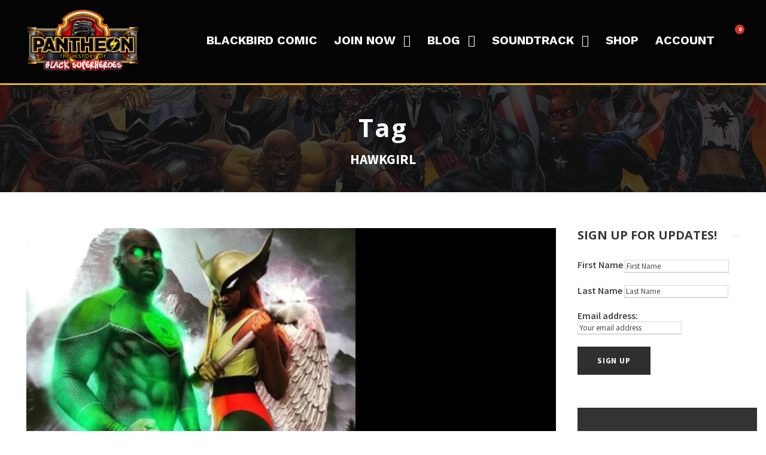

--- FILE ---
content_type: text/html; charset=UTF-8
request_url: https://historyofblacksuperheroes.com/tag/hawkgirl/
body_size: 20996
content:
<!DOCTYPE html>
<html lang="en-US" class="no-js">
<head>
	<meta charset="UTF-8">
	<meta name="viewport" content="width=device-width, initial-scale=1">
	<link rel="profile" href="http://gmpg.org/xfn/11">
	<link rel="pingback" href="https://historyofblacksuperheroes.com/xmlrpc.php">
	<title>Hawkgirl &#8211; Pantheon</title>
<meta name='robots' content='max-image-preview:large' />
<link rel="amphtml" href="https://historyofblacksuperheroes.com/tag/hawkgirl/amp/" /><meta name="generator" content="AMP for WP 1.1.11"/><link rel='dns-prefetch' href='//www.googletagmanager.com' />
<link rel='dns-prefetch' href='//fonts.googleapis.com' />
<link rel="alternate" type="application/rss+xml" title="Pantheon &raquo; Feed" href="https://historyofblacksuperheroes.com/feed/" />
<link rel="alternate" type="application/rss+xml" title="Pantheon &raquo; Comments Feed" href="https://historyofblacksuperheroes.com/comments/feed/" />
<link rel="alternate" type="application/rss+xml" title="Pantheon &raquo; Hawkgirl Tag Feed" href="https://historyofblacksuperheroes.com/tag/hawkgirl/feed/" />
<style id='wp-img-auto-sizes-contain-inline-css' type='text/css'>
img:is([sizes=auto i],[sizes^="auto," i]){contain-intrinsic-size:3000px 1500px}
/*# sourceURL=wp-img-auto-sizes-contain-inline-css */
</style>
<style id='wp-emoji-styles-inline-css' type='text/css'>

	img.wp-smiley, img.emoji {
		display: inline !important;
		border: none !important;
		box-shadow: none !important;
		height: 1em !important;
		width: 1em !important;
		margin: 0 0.07em !important;
		vertical-align: -0.1em !important;
		background: none !important;
		padding: 0 !important;
	}
/*# sourceURL=wp-emoji-styles-inline-css */
</style>
<link rel='stylesheet' id='wp-block-library-css' href='https://historyofblacksuperheroes.com/wp-includes/css/dist/block-library/style.min.css?ver=6.9' type='text/css' media='all' />
<style id='wp-block-image-inline-css' type='text/css'>
.wp-block-image>a,.wp-block-image>figure>a{display:inline-block}.wp-block-image img{box-sizing:border-box;height:auto;max-width:100%;vertical-align:bottom}@media not (prefers-reduced-motion){.wp-block-image img.hide{visibility:hidden}.wp-block-image img.show{animation:show-content-image .4s}}.wp-block-image[style*=border-radius] img,.wp-block-image[style*=border-radius]>a{border-radius:inherit}.wp-block-image.has-custom-border img{box-sizing:border-box}.wp-block-image.aligncenter{text-align:center}.wp-block-image.alignfull>a,.wp-block-image.alignwide>a{width:100%}.wp-block-image.alignfull img,.wp-block-image.alignwide img{height:auto;width:100%}.wp-block-image .aligncenter,.wp-block-image .alignleft,.wp-block-image .alignright,.wp-block-image.aligncenter,.wp-block-image.alignleft,.wp-block-image.alignright{display:table}.wp-block-image .aligncenter>figcaption,.wp-block-image .alignleft>figcaption,.wp-block-image .alignright>figcaption,.wp-block-image.aligncenter>figcaption,.wp-block-image.alignleft>figcaption,.wp-block-image.alignright>figcaption{caption-side:bottom;display:table-caption}.wp-block-image .alignleft{float:left;margin:.5em 1em .5em 0}.wp-block-image .alignright{float:right;margin:.5em 0 .5em 1em}.wp-block-image .aligncenter{margin-left:auto;margin-right:auto}.wp-block-image :where(figcaption){margin-bottom:1em;margin-top:.5em}.wp-block-image.is-style-circle-mask img{border-radius:9999px}@supports ((-webkit-mask-image:none) or (mask-image:none)) or (-webkit-mask-image:none){.wp-block-image.is-style-circle-mask img{border-radius:0;-webkit-mask-image:url('data:image/svg+xml;utf8,<svg viewBox="0 0 100 100" xmlns="http://www.w3.org/2000/svg"><circle cx="50" cy="50" r="50"/></svg>');mask-image:url('data:image/svg+xml;utf8,<svg viewBox="0 0 100 100" xmlns="http://www.w3.org/2000/svg"><circle cx="50" cy="50" r="50"/></svg>');mask-mode:alpha;-webkit-mask-position:center;mask-position:center;-webkit-mask-repeat:no-repeat;mask-repeat:no-repeat;-webkit-mask-size:contain;mask-size:contain}}:root :where(.wp-block-image.is-style-rounded img,.wp-block-image .is-style-rounded img){border-radius:9999px}.wp-block-image figure{margin:0}.wp-lightbox-container{display:flex;flex-direction:column;position:relative}.wp-lightbox-container img{cursor:zoom-in}.wp-lightbox-container img:hover+button{opacity:1}.wp-lightbox-container button{align-items:center;backdrop-filter:blur(16px) saturate(180%);background-color:#5a5a5a40;border:none;border-radius:4px;cursor:zoom-in;display:flex;height:20px;justify-content:center;opacity:0;padding:0;position:absolute;right:16px;text-align:center;top:16px;width:20px;z-index:100}@media not (prefers-reduced-motion){.wp-lightbox-container button{transition:opacity .2s ease}}.wp-lightbox-container button:focus-visible{outline:3px auto #5a5a5a40;outline:3px auto -webkit-focus-ring-color;outline-offset:3px}.wp-lightbox-container button:hover{cursor:pointer;opacity:1}.wp-lightbox-container button:focus{opacity:1}.wp-lightbox-container button:focus,.wp-lightbox-container button:hover,.wp-lightbox-container button:not(:hover):not(:active):not(.has-background){background-color:#5a5a5a40;border:none}.wp-lightbox-overlay{box-sizing:border-box;cursor:zoom-out;height:100vh;left:0;overflow:hidden;position:fixed;top:0;visibility:hidden;width:100%;z-index:100000}.wp-lightbox-overlay .close-button{align-items:center;cursor:pointer;display:flex;justify-content:center;min-height:40px;min-width:40px;padding:0;position:absolute;right:calc(env(safe-area-inset-right) + 16px);top:calc(env(safe-area-inset-top) + 16px);z-index:5000000}.wp-lightbox-overlay .close-button:focus,.wp-lightbox-overlay .close-button:hover,.wp-lightbox-overlay .close-button:not(:hover):not(:active):not(.has-background){background:none;border:none}.wp-lightbox-overlay .lightbox-image-container{height:var(--wp--lightbox-container-height);left:50%;overflow:hidden;position:absolute;top:50%;transform:translate(-50%,-50%);transform-origin:top left;width:var(--wp--lightbox-container-width);z-index:9999999999}.wp-lightbox-overlay .wp-block-image{align-items:center;box-sizing:border-box;display:flex;height:100%;justify-content:center;margin:0;position:relative;transform-origin:0 0;width:100%;z-index:3000000}.wp-lightbox-overlay .wp-block-image img{height:var(--wp--lightbox-image-height);min-height:var(--wp--lightbox-image-height);min-width:var(--wp--lightbox-image-width);width:var(--wp--lightbox-image-width)}.wp-lightbox-overlay .wp-block-image figcaption{display:none}.wp-lightbox-overlay button{background:none;border:none}.wp-lightbox-overlay .scrim{background-color:#fff;height:100%;opacity:.9;position:absolute;width:100%;z-index:2000000}.wp-lightbox-overlay.active{visibility:visible}@media not (prefers-reduced-motion){.wp-lightbox-overlay.active{animation:turn-on-visibility .25s both}.wp-lightbox-overlay.active img{animation:turn-on-visibility .35s both}.wp-lightbox-overlay.show-closing-animation:not(.active){animation:turn-off-visibility .35s both}.wp-lightbox-overlay.show-closing-animation:not(.active) img{animation:turn-off-visibility .25s both}.wp-lightbox-overlay.zoom.active{animation:none;opacity:1;visibility:visible}.wp-lightbox-overlay.zoom.active .lightbox-image-container{animation:lightbox-zoom-in .4s}.wp-lightbox-overlay.zoom.active .lightbox-image-container img{animation:none}.wp-lightbox-overlay.zoom.active .scrim{animation:turn-on-visibility .4s forwards}.wp-lightbox-overlay.zoom.show-closing-animation:not(.active){animation:none}.wp-lightbox-overlay.zoom.show-closing-animation:not(.active) .lightbox-image-container{animation:lightbox-zoom-out .4s}.wp-lightbox-overlay.zoom.show-closing-animation:not(.active) .lightbox-image-container img{animation:none}.wp-lightbox-overlay.zoom.show-closing-animation:not(.active) .scrim{animation:turn-off-visibility .4s forwards}}@keyframes show-content-image{0%{visibility:hidden}99%{visibility:hidden}to{visibility:visible}}@keyframes turn-on-visibility{0%{opacity:0}to{opacity:1}}@keyframes turn-off-visibility{0%{opacity:1;visibility:visible}99%{opacity:0;visibility:visible}to{opacity:0;visibility:hidden}}@keyframes lightbox-zoom-in{0%{transform:translate(calc((-100vw + var(--wp--lightbox-scrollbar-width))/2 + var(--wp--lightbox-initial-left-position)),calc(-50vh + var(--wp--lightbox-initial-top-position))) scale(var(--wp--lightbox-scale))}to{transform:translate(-50%,-50%) scale(1)}}@keyframes lightbox-zoom-out{0%{transform:translate(-50%,-50%) scale(1);visibility:visible}99%{visibility:visible}to{transform:translate(calc((-100vw + var(--wp--lightbox-scrollbar-width))/2 + var(--wp--lightbox-initial-left-position)),calc(-50vh + var(--wp--lightbox-initial-top-position))) scale(var(--wp--lightbox-scale));visibility:hidden}}
/*# sourceURL=https://historyofblacksuperheroes.com/wp-includes/blocks/image/style.min.css */
</style>
<link rel='stylesheet' id='wc-blocks-style-css' href='https://historyofblacksuperheroes.com/wp-content/plugins/woocommerce/assets/client/blocks/wc-blocks.css?ver=wc-10.4.3' type='text/css' media='all' />
<style id='global-styles-inline-css' type='text/css'>
:root{--wp--preset--aspect-ratio--square: 1;--wp--preset--aspect-ratio--4-3: 4/3;--wp--preset--aspect-ratio--3-4: 3/4;--wp--preset--aspect-ratio--3-2: 3/2;--wp--preset--aspect-ratio--2-3: 2/3;--wp--preset--aspect-ratio--16-9: 16/9;--wp--preset--aspect-ratio--9-16: 9/16;--wp--preset--color--black: #000000;--wp--preset--color--cyan-bluish-gray: #abb8c3;--wp--preset--color--white: #ffffff;--wp--preset--color--pale-pink: #f78da7;--wp--preset--color--vivid-red: #cf2e2e;--wp--preset--color--luminous-vivid-orange: #ff6900;--wp--preset--color--luminous-vivid-amber: #fcb900;--wp--preset--color--light-green-cyan: #7bdcb5;--wp--preset--color--vivid-green-cyan: #00d084;--wp--preset--color--pale-cyan-blue: #8ed1fc;--wp--preset--color--vivid-cyan-blue: #0693e3;--wp--preset--color--vivid-purple: #9b51e0;--wp--preset--gradient--vivid-cyan-blue-to-vivid-purple: linear-gradient(135deg,rgb(6,147,227) 0%,rgb(155,81,224) 100%);--wp--preset--gradient--light-green-cyan-to-vivid-green-cyan: linear-gradient(135deg,rgb(122,220,180) 0%,rgb(0,208,130) 100%);--wp--preset--gradient--luminous-vivid-amber-to-luminous-vivid-orange: linear-gradient(135deg,rgb(252,185,0) 0%,rgb(255,105,0) 100%);--wp--preset--gradient--luminous-vivid-orange-to-vivid-red: linear-gradient(135deg,rgb(255,105,0) 0%,rgb(207,46,46) 100%);--wp--preset--gradient--very-light-gray-to-cyan-bluish-gray: linear-gradient(135deg,rgb(238,238,238) 0%,rgb(169,184,195) 100%);--wp--preset--gradient--cool-to-warm-spectrum: linear-gradient(135deg,rgb(74,234,220) 0%,rgb(151,120,209) 20%,rgb(207,42,186) 40%,rgb(238,44,130) 60%,rgb(251,105,98) 80%,rgb(254,248,76) 100%);--wp--preset--gradient--blush-light-purple: linear-gradient(135deg,rgb(255,206,236) 0%,rgb(152,150,240) 100%);--wp--preset--gradient--blush-bordeaux: linear-gradient(135deg,rgb(254,205,165) 0%,rgb(254,45,45) 50%,rgb(107,0,62) 100%);--wp--preset--gradient--luminous-dusk: linear-gradient(135deg,rgb(255,203,112) 0%,rgb(199,81,192) 50%,rgb(65,88,208) 100%);--wp--preset--gradient--pale-ocean: linear-gradient(135deg,rgb(255,245,203) 0%,rgb(182,227,212) 50%,rgb(51,167,181) 100%);--wp--preset--gradient--electric-grass: linear-gradient(135deg,rgb(202,248,128) 0%,rgb(113,206,126) 100%);--wp--preset--gradient--midnight: linear-gradient(135deg,rgb(2,3,129) 0%,rgb(40,116,252) 100%);--wp--preset--font-size--small: 13px;--wp--preset--font-size--medium: 20px;--wp--preset--font-size--large: 36px;--wp--preset--font-size--x-large: 42px;--wp--preset--spacing--20: 0.44rem;--wp--preset--spacing--30: 0.67rem;--wp--preset--spacing--40: 1rem;--wp--preset--spacing--50: 1.5rem;--wp--preset--spacing--60: 2.25rem;--wp--preset--spacing--70: 3.38rem;--wp--preset--spacing--80: 5.06rem;--wp--preset--shadow--natural: 6px 6px 9px rgba(0, 0, 0, 0.2);--wp--preset--shadow--deep: 12px 12px 50px rgba(0, 0, 0, 0.4);--wp--preset--shadow--sharp: 6px 6px 0px rgba(0, 0, 0, 0.2);--wp--preset--shadow--outlined: 6px 6px 0px -3px rgb(255, 255, 255), 6px 6px rgb(0, 0, 0);--wp--preset--shadow--crisp: 6px 6px 0px rgb(0, 0, 0);}:where(.is-layout-flex){gap: 0.5em;}:where(.is-layout-grid){gap: 0.5em;}body .is-layout-flex{display: flex;}.is-layout-flex{flex-wrap: wrap;align-items: center;}.is-layout-flex > :is(*, div){margin: 0;}body .is-layout-grid{display: grid;}.is-layout-grid > :is(*, div){margin: 0;}:where(.wp-block-columns.is-layout-flex){gap: 2em;}:where(.wp-block-columns.is-layout-grid){gap: 2em;}:where(.wp-block-post-template.is-layout-flex){gap: 1.25em;}:where(.wp-block-post-template.is-layout-grid){gap: 1.25em;}.has-black-color{color: var(--wp--preset--color--black) !important;}.has-cyan-bluish-gray-color{color: var(--wp--preset--color--cyan-bluish-gray) !important;}.has-white-color{color: var(--wp--preset--color--white) !important;}.has-pale-pink-color{color: var(--wp--preset--color--pale-pink) !important;}.has-vivid-red-color{color: var(--wp--preset--color--vivid-red) !important;}.has-luminous-vivid-orange-color{color: var(--wp--preset--color--luminous-vivid-orange) !important;}.has-luminous-vivid-amber-color{color: var(--wp--preset--color--luminous-vivid-amber) !important;}.has-light-green-cyan-color{color: var(--wp--preset--color--light-green-cyan) !important;}.has-vivid-green-cyan-color{color: var(--wp--preset--color--vivid-green-cyan) !important;}.has-pale-cyan-blue-color{color: var(--wp--preset--color--pale-cyan-blue) !important;}.has-vivid-cyan-blue-color{color: var(--wp--preset--color--vivid-cyan-blue) !important;}.has-vivid-purple-color{color: var(--wp--preset--color--vivid-purple) !important;}.has-black-background-color{background-color: var(--wp--preset--color--black) !important;}.has-cyan-bluish-gray-background-color{background-color: var(--wp--preset--color--cyan-bluish-gray) !important;}.has-white-background-color{background-color: var(--wp--preset--color--white) !important;}.has-pale-pink-background-color{background-color: var(--wp--preset--color--pale-pink) !important;}.has-vivid-red-background-color{background-color: var(--wp--preset--color--vivid-red) !important;}.has-luminous-vivid-orange-background-color{background-color: var(--wp--preset--color--luminous-vivid-orange) !important;}.has-luminous-vivid-amber-background-color{background-color: var(--wp--preset--color--luminous-vivid-amber) !important;}.has-light-green-cyan-background-color{background-color: var(--wp--preset--color--light-green-cyan) !important;}.has-vivid-green-cyan-background-color{background-color: var(--wp--preset--color--vivid-green-cyan) !important;}.has-pale-cyan-blue-background-color{background-color: var(--wp--preset--color--pale-cyan-blue) !important;}.has-vivid-cyan-blue-background-color{background-color: var(--wp--preset--color--vivid-cyan-blue) !important;}.has-vivid-purple-background-color{background-color: var(--wp--preset--color--vivid-purple) !important;}.has-black-border-color{border-color: var(--wp--preset--color--black) !important;}.has-cyan-bluish-gray-border-color{border-color: var(--wp--preset--color--cyan-bluish-gray) !important;}.has-white-border-color{border-color: var(--wp--preset--color--white) !important;}.has-pale-pink-border-color{border-color: var(--wp--preset--color--pale-pink) !important;}.has-vivid-red-border-color{border-color: var(--wp--preset--color--vivid-red) !important;}.has-luminous-vivid-orange-border-color{border-color: var(--wp--preset--color--luminous-vivid-orange) !important;}.has-luminous-vivid-amber-border-color{border-color: var(--wp--preset--color--luminous-vivid-amber) !important;}.has-light-green-cyan-border-color{border-color: var(--wp--preset--color--light-green-cyan) !important;}.has-vivid-green-cyan-border-color{border-color: var(--wp--preset--color--vivid-green-cyan) !important;}.has-pale-cyan-blue-border-color{border-color: var(--wp--preset--color--pale-cyan-blue) !important;}.has-vivid-cyan-blue-border-color{border-color: var(--wp--preset--color--vivid-cyan-blue) !important;}.has-vivid-purple-border-color{border-color: var(--wp--preset--color--vivid-purple) !important;}.has-vivid-cyan-blue-to-vivid-purple-gradient-background{background: var(--wp--preset--gradient--vivid-cyan-blue-to-vivid-purple) !important;}.has-light-green-cyan-to-vivid-green-cyan-gradient-background{background: var(--wp--preset--gradient--light-green-cyan-to-vivid-green-cyan) !important;}.has-luminous-vivid-amber-to-luminous-vivid-orange-gradient-background{background: var(--wp--preset--gradient--luminous-vivid-amber-to-luminous-vivid-orange) !important;}.has-luminous-vivid-orange-to-vivid-red-gradient-background{background: var(--wp--preset--gradient--luminous-vivid-orange-to-vivid-red) !important;}.has-very-light-gray-to-cyan-bluish-gray-gradient-background{background: var(--wp--preset--gradient--very-light-gray-to-cyan-bluish-gray) !important;}.has-cool-to-warm-spectrum-gradient-background{background: var(--wp--preset--gradient--cool-to-warm-spectrum) !important;}.has-blush-light-purple-gradient-background{background: var(--wp--preset--gradient--blush-light-purple) !important;}.has-blush-bordeaux-gradient-background{background: var(--wp--preset--gradient--blush-bordeaux) !important;}.has-luminous-dusk-gradient-background{background: var(--wp--preset--gradient--luminous-dusk) !important;}.has-pale-ocean-gradient-background{background: var(--wp--preset--gradient--pale-ocean) !important;}.has-electric-grass-gradient-background{background: var(--wp--preset--gradient--electric-grass) !important;}.has-midnight-gradient-background{background: var(--wp--preset--gradient--midnight) !important;}.has-small-font-size{font-size: var(--wp--preset--font-size--small) !important;}.has-medium-font-size{font-size: var(--wp--preset--font-size--medium) !important;}.has-large-font-size{font-size: var(--wp--preset--font-size--large) !important;}.has-x-large-font-size{font-size: var(--wp--preset--font-size--x-large) !important;}
:where(.wp-block-visual-portfolio-loop.is-layout-flex){gap: 1.25em;}:where(.wp-block-visual-portfolio-loop.is-layout-grid){gap: 1.25em;}
/*# sourceURL=global-styles-inline-css */
</style>

<style id='classic-theme-styles-inline-css' type='text/css'>
/*! This file is auto-generated */
.wp-block-button__link{color:#fff;background-color:#32373c;border-radius:9999px;box-shadow:none;text-decoration:none;padding:calc(.667em + 2px) calc(1.333em + 2px);font-size:1.125em}.wp-block-file__button{background:#32373c;color:#fff;text-decoration:none}
/*# sourceURL=/wp-includes/css/classic-themes.min.css */
</style>
<link rel='stylesheet' id='contact-form-7-css' href='https://historyofblacksuperheroes.com/wp-content/plugins/contact-form-7/includes/css/styles.css?ver=6.1.1' type='text/css' media='all' />
<link rel='stylesheet' id='embedpress-style-css' href='https://historyofblacksuperheroes.com/wp-content/plugins/embedpress/assets/css/embedpress.css?ver=4.3.0' type='text/css' media='all' />
<link rel='stylesheet' id='gdlr-core-google-font-css' href='https://fonts.googleapis.com/css?family=Open+Sans%3A300%2Cregular%2C500%2C600%2C700%2C800%2C300italic%2Citalic%2C500italic%2C600italic%2C700italic%2C800italic%7CWork+Sans%3A100%2C200%2C300%2Cregular%2C500%2C600%2C700%2C800%2C900%2C100italic%2C200italic%2C300italic%2Citalic%2C500italic%2C600italic%2C700italic%2C800italic%2C900italic%7CSource+Sans+Pro%3A200%2C200italic%2C300%2C300italic%2Cregular%2Citalic%2C600%2C600italic%2C700%2C700italic%2C900%2C900italic&#038;subset=cyrillic%2Ccyrillic-ext%2Cgreek%2Cgreek-ext%2Chebrew%2Clatin%2Clatin-ext%2Cvietnamese&#038;ver=6.9' type='text/css' media='all' />
<link rel='stylesheet' id='font-awesome-css' href='https://historyofblacksuperheroes.com/wp-content/plugins/elementor/assets/lib/font-awesome/css/font-awesome.min.css?ver=4.7.0' type='text/css' media='all' />
<link rel='stylesheet' id='elegant-font-css' href='https://historyofblacksuperheroes.com/wp-content/plugins/goodlayers-core/plugins/elegant/elegant-font.css?ver=6.9' type='text/css' media='all' />
<link rel='stylesheet' id='gdlr-core-plugin-css' href='https://historyofblacksuperheroes.com/wp-content/plugins/goodlayers-core/plugins/style.css?ver=1698646107' type='text/css' media='all' />
<link rel='stylesheet' id='gdlr-core-page-builder-css' href='https://historyofblacksuperheroes.com/wp-content/plugins/goodlayers-core/include/css/page-builder.css?ver=6.9' type='text/css' media='all' />
<link rel='stylesheet' id='mgl-css-css' href='https://historyofblacksuperheroes.com/wp-content/plugins/meow-gallery/app/style.min.css?ver=1769486529' type='text/css' media='all' />
<link rel='stylesheet' id='patreon-wordpress-css-css' href='https://historyofblacksuperheroes.com/wp-content/plugins/patreon-connect/assets/css/app.css?ver=6.9' type='text/css' media='all' />
<link rel='stylesheet' id='related-posts-by-taxonomy-css' href='https://historyofblacksuperheroes.com/wp-content/plugins/related-posts-by-taxonomy/includes/assets/css/styles.css?ver=6.9' type='text/css' media='all' />
<link rel='stylesheet' id='woocommerce-layout-css' href='https://historyofblacksuperheroes.com/wp-content/plugins/woocommerce/assets/css/woocommerce-layout.css?ver=10.4.3' type='text/css' media='all' />
<link rel='stylesheet' id='woocommerce-smallscreen-css' href='https://historyofblacksuperheroes.com/wp-content/plugins/woocommerce/assets/css/woocommerce-smallscreen.css?ver=10.4.3' type='text/css' media='only screen and (max-width: 768px)' />
<link rel='stylesheet' id='woocommerce-general-css' href='https://historyofblacksuperheroes.com/wp-content/plugins/woocommerce/assets/css/woocommerce.css?ver=10.4.3' type='text/css' media='all' />
<style id='woocommerce-inline-inline-css' type='text/css'>
.woocommerce form .form-row .required { visibility: visible; }
/*# sourceURL=woocommerce-inline-inline-css */
</style>
<link rel='stylesheet' id='wpos-slick-style-css' href='https://historyofblacksuperheroes.com/wp-content/plugins/wp-logo-showcase-responsive-slider-slider/assets/css/slick.css?ver=3.8.4' type='text/css' media='all' />
<link rel='stylesheet' id='wpls-public-style-css' href='https://historyofblacksuperheroes.com/wp-content/plugins/wp-logo-showcase-responsive-slider-slider/assets/css/wpls-public.css?ver=3.8.4' type='text/css' media='all' />
<link rel='stylesheet' id='mc4wp-form-basic-css' href='https://historyofblacksuperheroes.com/wp-content/plugins/mailchimp-for-wp/assets/css/form-basic.css?ver=4.11.1' type='text/css' media='all' />
<link rel='stylesheet' id='dashicons-css' href='https://historyofblacksuperheroes.com/wp-includes/css/dashicons.min.css?ver=6.9' type='text/css' media='all' />
<link rel='stylesheet' id='infinite-style-core-css' href='https://historyofblacksuperheroes.com/wp-content/themes/infinite/css/style-core.css?ver=6.9' type='text/css' media='all' />
<link rel='stylesheet' id='infinite-custom-style-css' href='https://historyofblacksuperheroes.com/wp-content/uploads/gdlr-style-custom.css?1698646107&#038;ver=6.9' type='text/css' media='all' />
<link rel='stylesheet' id='infinite-mmenu-css' href='https://historyofblacksuperheroes.com/wp-content/themes/infinite/css/mmenu.css?ver=6.9' type='text/css' media='all' />
<link rel='stylesheet' id='elementor-frontend-css' href='https://historyofblacksuperheroes.com/wp-content/plugins/elementor/assets/css/frontend.min.css?ver=3.31.2' type='text/css' media='all' />
<link rel='stylesheet' id='eael-general-css' href='https://historyofblacksuperheroes.com/wp-content/plugins/essential-addons-for-elementor-lite/assets/front-end/css/view/general.min.css?ver=6.3.0' type='text/css' media='all' />
<link rel='stylesheet' id='um_modal-css' href='https://historyofblacksuperheroes.com/wp-content/plugins/ultimate-member/assets/css/um-modal.min.css?ver=2.10.5' type='text/css' media='all' />
<link rel='stylesheet' id='um_ui-css' href='https://historyofblacksuperheroes.com/wp-content/plugins/ultimate-member/assets/libs/jquery-ui/jquery-ui.min.css?ver=1.13.2' type='text/css' media='all' />
<link rel='stylesheet' id='um_tipsy-css' href='https://historyofblacksuperheroes.com/wp-content/plugins/ultimate-member/assets/libs/tipsy/tipsy.min.css?ver=1.0.0a' type='text/css' media='all' />
<link rel='stylesheet' id='um_raty-css' href='https://historyofblacksuperheroes.com/wp-content/plugins/ultimate-member/assets/libs/raty/um-raty.min.css?ver=2.6.0' type='text/css' media='all' />
<link rel='stylesheet' id='select2-css' href='https://historyofblacksuperheroes.com/wp-content/plugins/ultimate-member/assets/libs/select2/select2.min.css?ver=4.0.13' type='text/css' media='all' />
<link rel='stylesheet' id='um_fileupload-css' href='https://historyofblacksuperheroes.com/wp-content/plugins/ultimate-member/assets/css/um-fileupload.min.css?ver=2.10.5' type='text/css' media='all' />
<link rel='stylesheet' id='um_confirm-css' href='https://historyofblacksuperheroes.com/wp-content/plugins/ultimate-member/assets/libs/um-confirm/um-confirm.min.css?ver=1.0' type='text/css' media='all' />
<link rel='stylesheet' id='um_datetime-css' href='https://historyofblacksuperheroes.com/wp-content/plugins/ultimate-member/assets/libs/pickadate/default.min.css?ver=3.6.2' type='text/css' media='all' />
<link rel='stylesheet' id='um_datetime_date-css' href='https://historyofblacksuperheroes.com/wp-content/plugins/ultimate-member/assets/libs/pickadate/default.date.min.css?ver=3.6.2' type='text/css' media='all' />
<link rel='stylesheet' id='um_datetime_time-css' href='https://historyofblacksuperheroes.com/wp-content/plugins/ultimate-member/assets/libs/pickadate/default.time.min.css?ver=3.6.2' type='text/css' media='all' />
<link rel='stylesheet' id='um_fonticons_ii-css' href='https://historyofblacksuperheroes.com/wp-content/plugins/ultimate-member/assets/libs/legacy/fonticons/fonticons-ii.min.css?ver=2.10.5' type='text/css' media='all' />
<link rel='stylesheet' id='um_fonticons_fa-css' href='https://historyofblacksuperheroes.com/wp-content/plugins/ultimate-member/assets/libs/legacy/fonticons/fonticons-fa.min.css?ver=2.10.5' type='text/css' media='all' />
<link rel='stylesheet' id='um_fontawesome-css' href='https://historyofblacksuperheroes.com/wp-content/plugins/ultimate-member/assets/css/um-fontawesome.min.css?ver=6.5.2' type='text/css' media='all' />
<link rel='stylesheet' id='um_common-css' href='https://historyofblacksuperheroes.com/wp-content/plugins/ultimate-member/assets/css/common.min.css?ver=2.10.5' type='text/css' media='all' />
<link rel='stylesheet' id='um_responsive-css' href='https://historyofblacksuperheroes.com/wp-content/plugins/ultimate-member/assets/css/um-responsive.min.css?ver=2.10.5' type='text/css' media='all' />
<link rel='stylesheet' id='um_styles-css' href='https://historyofblacksuperheroes.com/wp-content/plugins/ultimate-member/assets/css/um-styles.min.css?ver=2.10.5' type='text/css' media='all' />
<link rel='stylesheet' id='um_crop-css' href='https://historyofblacksuperheroes.com/wp-content/plugins/ultimate-member/assets/libs/cropper/cropper.min.css?ver=1.6.1' type='text/css' media='all' />
<link rel='stylesheet' id='um_profile-css' href='https://historyofblacksuperheroes.com/wp-content/plugins/ultimate-member/assets/css/um-profile.min.css?ver=2.10.5' type='text/css' media='all' />
<link rel='stylesheet' id='um_account-css' href='https://historyofblacksuperheroes.com/wp-content/plugins/ultimate-member/assets/css/um-account.min.css?ver=2.10.5' type='text/css' media='all' />
<link rel='stylesheet' id='um_misc-css' href='https://historyofblacksuperheroes.com/wp-content/plugins/ultimate-member/assets/css/um-misc.min.css?ver=2.10.5' type='text/css' media='all' />
<link rel='stylesheet' id='um_default_css-css' href='https://historyofblacksuperheroes.com/wp-content/plugins/ultimate-member/assets/css/um-old-default.min.css?ver=2.10.5' type='text/css' media='all' />
<!--n2css--><!--n2js--><script type="text/javascript" src="https://historyofblacksuperheroes.com/wp-includes/js/jquery/jquery.min.js?ver=3.7.1" id="jquery-core-js"></script>
<script type="text/javascript" src="https://historyofblacksuperheroes.com/wp-includes/js/jquery/jquery-migrate.min.js?ver=3.4.1" id="jquery-migrate-js"></script>
<script type="text/javascript" src="https://historyofblacksuperheroes.com/wp-content/plugins/responsive-client-logo-carousel-slider/js/crawler.js?ver=20120206" id="ppm-customscrollbar-js-js"></script>
<script type="text/javascript" src="https://historyofblacksuperheroes.com/wp-content/plugins/woocommerce/assets/js/jquery-blockui/jquery.blockUI.min.js?ver=2.7.0-wc.10.4.3" id="wc-jquery-blockui-js" data-wp-strategy="defer"></script>
<script type="text/javascript" id="wc-add-to-cart-js-extra">
/* <![CDATA[ */
var wc_add_to_cart_params = {"ajax_url":"/wp-admin/admin-ajax.php","wc_ajax_url":"/?wc-ajax=%%endpoint%%","i18n_view_cart":"View cart","cart_url":"https://historyofblacksuperheroes.com/shop/cart/","is_cart":"","cart_redirect_after_add":"no"};
//# sourceURL=wc-add-to-cart-js-extra
/* ]]> */
</script>
<script type="text/javascript" src="https://historyofblacksuperheroes.com/wp-content/plugins/woocommerce/assets/js/frontend/add-to-cart.min.js?ver=10.4.3" id="wc-add-to-cart-js" defer="defer" data-wp-strategy="defer"></script>
<script type="text/javascript" src="https://historyofblacksuperheroes.com/wp-content/plugins/woocommerce/assets/js/js-cookie/js.cookie.min.js?ver=2.1.4-wc.10.4.3" id="wc-js-cookie-js" data-wp-strategy="defer"></script>

<!-- Google tag (gtag.js) snippet added by Site Kit -->
<!-- Google Analytics snippet added by Site Kit -->
<script type="text/javascript" src="https://www.googletagmanager.com/gtag/js?id=GT-NSLNXHX" id="google_gtagjs-js" async></script>
<script type="text/javascript" id="google_gtagjs-js-after">
/* <![CDATA[ */
window.dataLayer = window.dataLayer || [];function gtag(){dataLayer.push(arguments);}
gtag("set","linker",{"domains":["historyofblacksuperheroes.com"]});
gtag("js", new Date());
gtag("set", "developer_id.dZTNiMT", true);
gtag("config", "GT-NSLNXHX");
 window._googlesitekit = window._googlesitekit || {}; window._googlesitekit.throttledEvents = []; window._googlesitekit.gtagEvent = (name, data) => { var key = JSON.stringify( { name, data } ); if ( !! window._googlesitekit.throttledEvents[ key ] ) { return; } window._googlesitekit.throttledEvents[ key ] = true; setTimeout( () => { delete window._googlesitekit.throttledEvents[ key ]; }, 5 ); gtag( "event", name, { ...data, event_source: "site-kit" } ); }; 
//# sourceURL=google_gtagjs-js-after
/* ]]> */
</script>
<script type="text/javascript" src="https://historyofblacksuperheroes.com/wp-content/plugins/ultimate-member/assets/js/um-gdpr.min.js?ver=2.10.5" id="um-gdpr-js"></script>
<link rel="https://api.w.org/" href="https://historyofblacksuperheroes.com/wp-json/" /><link rel="alternate" title="JSON" type="application/json" href="https://historyofblacksuperheroes.com/wp-json/wp/v2/tags/418" /><link rel="EditURI" type="application/rsd+xml" title="RSD" href="https://historyofblacksuperheroes.com/xmlrpc.php?rsd" />
<meta name="generator" content="WordPress 6.9" />
<meta name="generator" content="WooCommerce 10.4.3" />
<meta name="generator" content="Site Kit by Google 1.159.0" /><style>@font-face {
            font-family: 'Libre Franklin Extra Bold';
            src: url('https://historyofblacksuperheroes.com/wp-content/plugins/patreon-connect/assets/fonts/librefranklin-extrabold-webfont.woff2') format('woff2'),
                 url('https://historyofblacksuperheroes.com/wp-content/plugins/patreon-connect/assets/fonts/librefranklin-extrabold-webfont.woff') format('woff');
            font-weight: bold;
            }</style><script type='text/javascript'>
/* <![CDATA[ */
var VPData = {"version":"3.4.1","pro":false,"__":{"couldnt_retrieve_vp":"Couldn't retrieve Visual Portfolio ID.","pswp_close":"Close (Esc)","pswp_share":"Share","pswp_fs":"Toggle fullscreen","pswp_zoom":"Zoom in\/out","pswp_prev":"Previous (arrow left)","pswp_next":"Next (arrow right)","pswp_share_fb":"Share on Facebook","pswp_share_tw":"Tweet","pswp_share_x":"X","pswp_share_pin":"Pin it","pswp_download":"Download","fancybox_close":"Close","fancybox_next":"Next","fancybox_prev":"Previous","fancybox_error":"The requested content cannot be loaded. <br \/> Please try again later.","fancybox_play_start":"Start slideshow","fancybox_play_stop":"Pause slideshow","fancybox_full_screen":"Full screen","fancybox_thumbs":"Thumbnails","fancybox_download":"Download","fancybox_share":"Share","fancybox_zoom":"Zoom"},"settingsPopupGallery":{"enable_on_wordpress_images":false,"vendor":"fancybox","deep_linking":false,"deep_linking_url_to_share_images":false,"show_arrows":true,"show_counter":true,"show_zoom_button":true,"show_fullscreen_button":true,"show_share_button":true,"show_close_button":true,"show_thumbs":true,"show_download_button":false,"show_slideshow":false,"click_to_zoom":true,"restore_focus":true},"screenSizes":[320,576,768,992,1200]};
/* ]]> */
</script>
		<noscript>
			<style type="text/css">
				.vp-portfolio__preloader-wrap{display:none}.vp-portfolio__filter-wrap,.vp-portfolio__items-wrap,.vp-portfolio__pagination-wrap,.vp-portfolio__sort-wrap{opacity:1;visibility:visible}.vp-portfolio__item .vp-portfolio__item-img noscript+img,.vp-portfolio__thumbnails-wrap{display:none}
			</style>
		</noscript>
			<noscript><style>.woocommerce-product-gallery{ opacity: 1 !important; }</style></noscript>
	
<!-- Google AdSense meta tags added by Site Kit -->
<meta name="google-adsense-platform-account" content="ca-host-pub-2644536267352236">
<meta name="google-adsense-platform-domain" content="sitekit.withgoogle.com">
<!-- End Google AdSense meta tags added by Site Kit -->
<meta name="generator" content="Elementor 3.31.2; features: additional_custom_breakpoints, e_element_cache; settings: css_print_method-external, google_font-enabled, font_display-auto">
			<style>
				.e-con.e-parent:nth-of-type(n+4):not(.e-lazyloaded):not(.e-no-lazyload),
				.e-con.e-parent:nth-of-type(n+4):not(.e-lazyloaded):not(.e-no-lazyload) * {
					background-image: none !important;
				}
				@media screen and (max-height: 1024px) {
					.e-con.e-parent:nth-of-type(n+3):not(.e-lazyloaded):not(.e-no-lazyload),
					.e-con.e-parent:nth-of-type(n+3):not(.e-lazyloaded):not(.e-no-lazyload) * {
						background-image: none !important;
					}
				}
				@media screen and (max-height: 640px) {
					.e-con.e-parent:nth-of-type(n+2):not(.e-lazyloaded):not(.e-no-lazyload),
					.e-con.e-parent:nth-of-type(n+2):not(.e-lazyloaded):not(.e-no-lazyload) * {
						background-image: none !important;
					}
				}
			</style>
					<style type="text/css">
			/* If html does not have either class, do not show lazy loaded images. */
			html:not(.vp-lazyload-enabled):not(.js) .vp-lazyload {
				display: none;
			}
		</style>
		<script>
			document.documentElement.classList.add(
				'vp-lazyload-enabled'
			);
		</script>
		<meta name="generator" content="Powered by Slider Revolution 6.6.13 - responsive, Mobile-Friendly Slider Plugin for WordPress with comfortable drag and drop interface." />
<link rel="icon" href="https://historyofblacksuperheroes.com/wp-content/uploads/2020/10/cropped-2020-Pantheon-History-Of-Black-Superheroes-Comic-Header-32x32.jpg" sizes="32x32" />
<link rel="icon" href="https://historyofblacksuperheroes.com/wp-content/uploads/2020/10/cropped-2020-Pantheon-History-Of-Black-Superheroes-Comic-Header-192x192.jpg" sizes="192x192" />
<link rel="apple-touch-icon" href="https://historyofblacksuperheroes.com/wp-content/uploads/2020/10/cropped-2020-Pantheon-History-Of-Black-Superheroes-Comic-Header-180x180.jpg" />
<meta name="msapplication-TileImage" content="https://historyofblacksuperheroes.com/wp-content/uploads/2020/10/cropped-2020-Pantheon-History-Of-Black-Superheroes-Comic-Header-270x270.jpg" />
<script>function setREVStartSize(e){
			//window.requestAnimationFrame(function() {
				window.RSIW = window.RSIW===undefined ? window.innerWidth : window.RSIW;
				window.RSIH = window.RSIH===undefined ? window.innerHeight : window.RSIH;
				try {
					var pw = document.getElementById(e.c).parentNode.offsetWidth,
						newh;
					pw = pw===0 || isNaN(pw) || (e.l=="fullwidth" || e.layout=="fullwidth") ? window.RSIW : pw;
					e.tabw = e.tabw===undefined ? 0 : parseInt(e.tabw);
					e.thumbw = e.thumbw===undefined ? 0 : parseInt(e.thumbw);
					e.tabh = e.tabh===undefined ? 0 : parseInt(e.tabh);
					e.thumbh = e.thumbh===undefined ? 0 : parseInt(e.thumbh);
					e.tabhide = e.tabhide===undefined ? 0 : parseInt(e.tabhide);
					e.thumbhide = e.thumbhide===undefined ? 0 : parseInt(e.thumbhide);
					e.mh = e.mh===undefined || e.mh=="" || e.mh==="auto" ? 0 : parseInt(e.mh,0);
					if(e.layout==="fullscreen" || e.l==="fullscreen")
						newh = Math.max(e.mh,window.RSIH);
					else{
						e.gw = Array.isArray(e.gw) ? e.gw : [e.gw];
						for (var i in e.rl) if (e.gw[i]===undefined || e.gw[i]===0) e.gw[i] = e.gw[i-1];
						e.gh = e.el===undefined || e.el==="" || (Array.isArray(e.el) && e.el.length==0)? e.gh : e.el;
						e.gh = Array.isArray(e.gh) ? e.gh : [e.gh];
						for (var i in e.rl) if (e.gh[i]===undefined || e.gh[i]===0) e.gh[i] = e.gh[i-1];
											
						var nl = new Array(e.rl.length),
							ix = 0,
							sl;
						e.tabw = e.tabhide>=pw ? 0 : e.tabw;
						e.thumbw = e.thumbhide>=pw ? 0 : e.thumbw;
						e.tabh = e.tabhide>=pw ? 0 : e.tabh;
						e.thumbh = e.thumbhide>=pw ? 0 : e.thumbh;
						for (var i in e.rl) nl[i] = e.rl[i]<window.RSIW ? 0 : e.rl[i];
						sl = nl[0];
						for (var i in nl) if (sl>nl[i] && nl[i]>0) { sl = nl[i]; ix=i;}
						var m = pw>(e.gw[ix]+e.tabw+e.thumbw) ? 1 : (pw-(e.tabw+e.thumbw)) / (e.gw[ix]);
						newh =  (e.gh[ix] * m) + (e.tabh + e.thumbh);
					}
					var el = document.getElementById(e.c);
					if (el!==null && el) el.style.height = newh+"px";
					el = document.getElementById(e.c+"_wrapper");
					if (el!==null && el) {
						el.style.height = newh+"px";
						el.style.display = "block";
					}
				} catch(e){
					console.log("Failure at Presize of Slider:" + e)
				}
			//});
		  };</script>
<link rel='stylesheet' id='wc-ppcp-blocks-styles-css' href='https://historyofblacksuperheroes.com/wp-content/plugins/pymntpl-paypal-woocommerce/packages/blocks/build/styles.css?ver=1.1.10' type='text/css' media='all' />
<link rel='stylesheet' id='wc-ppcp-style-css' href='https://historyofblacksuperheroes.com/wp-content/plugins/pymntpl-paypal-woocommerce/build/css/styles.css?ver=1.1.10' type='text/css' media='all' />
<link rel='stylesheet' id='mediaelement-css' href='https://historyofblacksuperheroes.com/wp-includes/js/mediaelement/mediaelementplayer-legacy.min.css?ver=4.2.17' type='text/css' media='all' />
<link rel='stylesheet' id='wp-mediaelement-css' href='https://historyofblacksuperheroes.com/wp-includes/js/mediaelement/wp-mediaelement.min.css?ver=6.9' type='text/css' media='all' />
<link rel='stylesheet' id='rs-plugin-settings-css' href='https://historyofblacksuperheroes.com/wp-content/plugins/revslider/public/assets/css/rs6.css?ver=6.6.13' type='text/css' media='all' />
<style id='rs-plugin-settings-inline-css' type='text/css'>
#rs-demo-id {}
/*# sourceURL=rs-plugin-settings-inline-css */
</style>
</head>

<body class="archive tag tag-hawkgirl tag-418 wp-theme-infinite theme-infinite gdlr-core-body woocommerce-no-js infinite-body infinite-body-front infinite-full  infinite-blockquote-style-1 gdlr-core-link-to-lightbox elementor-default elementor-kit-3475" data-home-url="https://historyofblacksuperheroes.com/" >
		<script>
			(function($) {
				if (!$) {
					return;
				}

				// Previously we added this code on Elementor pages only,
				// but sometimes Lightbox enabled globally and it still conflicting with our galleries.
				// if (!$('.elementor-page').length) {
				//     return;
				// }

				function addDataAttribute($items) {
					$items.find('.vp-portfolio__item a:not([data-elementor-open-lightbox])').each(function () {
						if (/\.(png|jpe?g|gif|svg|webp)(\?.*)?$/i.test(this.href)) {
							this.dataset.elementorOpenLightbox = 'no';
						}
					});
				}

				$(document).on('init.vpf', function(event, vpObject) {
					if ('vpf' !== event.namespace) {
						return;
					}

					addDataAttribute(vpObject.$item);
				});
				$(document).on('addItems.vpf', function(event, vpObject, $items) {
					if ('vpf' !== event.namespace) {
						return;
					}

					addDataAttribute($items);
				});
			})(window.jQuery);
		</script>
		<div class="infinite-mobile-header-wrap" ><div class="infinite-mobile-header infinite-header-background infinite-style-slide infinite-with-shadow " id="infinite-mobile-header" ><div class="infinite-mobile-header-container infinite-container clearfix" ><div class="infinite-logo  infinite-item-pdlr infinite-mobile-logo-center"><div class="infinite-logo-inner"><a class="" href="https://historyofblacksuperheroes.com/" ><img fetchpriority="high"  src="https://historyofblacksuperheroes.com/wp-content/uploads/2020/07/pantheon_logo.png" width="3481" height="1940"  srcset="https://historyofblacksuperheroes.com/wp-content/uploads/2020/07/pantheon_logo-400x222.png 400w, https://historyofblacksuperheroes.com/wp-content/uploads/2020/07/pantheon_logo-600x334.png 600w, https://historyofblacksuperheroes.com/wp-content/uploads/2020/07/pantheon_logo-800x445.png 800w, https://historyofblacksuperheroes.com/wp-content/uploads/2020/07/pantheon_logo.png 3481w"  sizes="(max-width: 767px) 100vw, (max-width: 1150px) 100vw, 1150px"  alt="pantheon logo" /></a></div></div><div class="infinite-mobile-menu-right" ><div class="infinite-main-menu-cart" id="infinite-mobile-menu-cart" ><i class="fa fa-shopping-cart" data-infinite-lb="top-bar" ></i><span class="infinite-top-cart-count" >0</span><div class="infinite-lightbox-content-wrap infinite-top-cart-content-wrap" data-infinite-lb-id="top-bar" ><i class="icon_close infinite-lightbox-close" ></i><div class="infinite-top-cart-title" >You have <span class="infinite-highlight" >0 items</span> in your cart</div><div class="infinite-top-cart-item-wrap" ><div class="infinite-top-cart-item-divider" ></div><div class="infinite-top-cart-button-wrap infinite-center-align" ><a class="infinite-top-cart-button-2 infinite-button" href="https://historyofblacksuperheroes.com/shop/" >Go To Shopping</a></div></div></div></div></div><div class="infinite-mobile-menu-left" ><div class="infinite-mobile-menu" ><a class="infinite-mm-menu-button infinite-mobile-menu-button infinite-mobile-button-hamburger-with-border" href="#infinite-mobile-menu" ><i class="fa fa-bars" ></i></a><div class="infinite-mm-menu-wrap infinite-navigation-font" id="infinite-mobile-menu" data-slide="right" ><ul id="menu-home-menu" class="m-menu"><li class="menu-item menu-item-type-post_type menu-item-object-page menu-item-20571"><a href="https://historyofblacksuperheroes.com/blackbird-comic/">Blackbird Comic</a></li>
<li class="menu-item menu-item-type-post_type menu-item-object-page menu-item-has-children menu-item-10494"><a href="https://historyofblacksuperheroes.com/cosplay-coliseum/pantheon-virtual/">Join Now</a>
<ul class="sub-menu">
	<li class="menu-item menu-item-type-post_type menu-item-object-page menu-item-69"><a href="https://historyofblacksuperheroes.com/home/about/">About</a></li>
</ul>
</li>
<li class="menu-item menu-item-type-post_type menu-item-object-page menu-item-has-children menu-item-13622"><a href="https://historyofblacksuperheroes.com/comics-blog/">Blog</a>
<ul class="sub-menu">
	<li class="menu-item menu-item-type-taxonomy menu-item-object-category menu-item-13656"><a href="https://historyofblacksuperheroes.com/category/comics-worldwide/afro-futurism-2/">Afro Futurism</a></li>
	<li class="menu-item menu-item-type-taxonomy menu-item-object-category menu-item-13655"><a href="https://historyofblacksuperheroes.com/category/comics-worldwide/anime-vibes/">Anime VIbes</a></li>
	<li class="menu-item menu-item-type-taxonomy menu-item-object-category menu-item-13628"><a href="https://historyofblacksuperheroes.com/category/history-of-black-superheroes/black-superheroes/">Black Superheroes</a></li>
	<li class="menu-item menu-item-type-taxonomy menu-item-object-category menu-item-13629"><a href="https://historyofblacksuperheroes.com/category/history-of-black-superheroes/black-supervillains/">Black Supervillains</a></li>
	<li class="menu-item menu-item-type-taxonomy menu-item-object-category menu-item-13625"><a href="https://historyofblacksuperheroes.com/category/black-comic-titles/">Black Comic Titles</a></li>
	<li class="menu-item menu-item-type-taxonomy menu-item-object-category menu-item-13627"><a href="https://historyofblacksuperheroes.com/category/cosplay-coliseum/">Cosplay Coliseum</a></li>
	<li class="menu-item menu-item-type-taxonomy menu-item-object-category menu-item-13630"><a href="https://historyofblacksuperheroes.com/category/toon-treats/">Toon Treats</a></li>
	<li class="menu-item menu-item-type-taxonomy menu-item-object-category menu-item-13654"><a href="https://historyofblacksuperheroes.com/category/comic-entertainment/comic-experts/">The Experts</a></li>
</ul>
</li>
<li class="menu-item menu-item-type-post_type menu-item-object-page menu-item-has-children menu-item-9187"><a href="https://historyofblacksuperheroes.com/pantheon-comics/pantheon-superhero-soundtrack/">Soundtrack</a>
<ul class="sub-menu">
	<li class="menu-item menu-item-type-post_type menu-item-object-page menu-item-13502"><a href="https://historyofblacksuperheroes.com/shes-a-diamond/">She’s A Diamond</a></li>
</ul>
</li>
<li class="menu-item menu-item-type-post_type menu-item-object-page menu-item-4300"><a href="https://historyofblacksuperheroes.com/shop/">Shop</a></li>
<li class="menu-item menu-item-type-post_type menu-item-object-page menu-item-20461"><a href="https://historyofblacksuperheroes.com/account/">Account</a></li>
</ul></div></div></div></div></div></div><div class="infinite-body-outer-wrapper ">
		<div class="infinite-body-wrapper clearfix  infinite-with-frame">
		
<header class="infinite-header-wrap infinite-header-style-plain  infinite-style-menu-right infinite-sticky-navigation infinite-style-fixed" data-navigation-offset="75px"  >
	<div class="infinite-header-background" ></div>
	<div class="infinite-header-container  infinite-container">
			
		<div class="infinite-header-container-inner clearfix">
			<div class="infinite-logo  infinite-item-pdlr"><div class="infinite-logo-inner"><a class="" href="https://historyofblacksuperheroes.com/" ><img fetchpriority="high"  src="https://historyofblacksuperheroes.com/wp-content/uploads/2020/07/pantheon_logo.png" width="3481" height="1940"  srcset="https://historyofblacksuperheroes.com/wp-content/uploads/2020/07/pantheon_logo-400x222.png 400w, https://historyofblacksuperheroes.com/wp-content/uploads/2020/07/pantheon_logo-600x334.png 600w, https://historyofblacksuperheroes.com/wp-content/uploads/2020/07/pantheon_logo-800x445.png 800w, https://historyofblacksuperheroes.com/wp-content/uploads/2020/07/pantheon_logo.png 3481w"  sizes="(max-width: 767px) 100vw, (max-width: 1150px) 100vw, 1150px"  alt="pantheon logo" /></a></div></div>			<div class="infinite-navigation infinite-item-pdlr clearfix infinite-navigation-submenu-indicator " >
			<div class="infinite-main-menu" id="infinite-main-menu" ><ul id="menu-home-menu-1" class="sf-menu"><li  class="menu-item menu-item-type-post_type menu-item-object-page menu-item-20571 infinite-normal-menu"><a href="https://historyofblacksuperheroes.com/blackbird-comic/">Blackbird Comic</a></li>
<li  class="menu-item menu-item-type-post_type menu-item-object-page menu-item-has-children menu-item-10494 infinite-normal-menu"><a href="https://historyofblacksuperheroes.com/cosplay-coliseum/pantheon-virtual/" class="sf-with-ul-pre">Join Now</a>
<ul class="sub-menu">
	<li  class="menu-item menu-item-type-post_type menu-item-object-page menu-item-69" data-size="60"><a href="https://historyofblacksuperheroes.com/home/about/">About</a></li>
</ul>
</li>
<li  class="menu-item menu-item-type-post_type menu-item-object-page menu-item-has-children menu-item-13622 infinite-normal-menu"><a href="https://historyofblacksuperheroes.com/comics-blog/" class="sf-with-ul-pre">Blog</a>
<ul class="sub-menu">
	<li  class="menu-item menu-item-type-taxonomy menu-item-object-category menu-item-13656" data-size="60"><a href="https://historyofblacksuperheroes.com/category/comics-worldwide/afro-futurism-2/">Afro Futurism</a></li>
	<li  class="menu-item menu-item-type-taxonomy menu-item-object-category menu-item-13655" data-size="60"><a href="https://historyofblacksuperheroes.com/category/comics-worldwide/anime-vibes/">Anime VIbes</a></li>
	<li  class="menu-item menu-item-type-taxonomy menu-item-object-category menu-item-13628" data-size="60"><a href="https://historyofblacksuperheroes.com/category/history-of-black-superheroes/black-superheroes/">Black Superheroes</a></li>
	<li  class="menu-item menu-item-type-taxonomy menu-item-object-category menu-item-13629" data-size="60"><a href="https://historyofblacksuperheroes.com/category/history-of-black-superheroes/black-supervillains/">Black Supervillains</a></li>
	<li  class="menu-item menu-item-type-taxonomy menu-item-object-category menu-item-13625" data-size="60"><a href="https://historyofblacksuperheroes.com/category/black-comic-titles/">Black Comic Titles</a></li>
	<li  class="menu-item menu-item-type-taxonomy menu-item-object-category menu-item-13627" data-size="60"><a href="https://historyofblacksuperheroes.com/category/cosplay-coliseum/">Cosplay Coliseum</a></li>
	<li  class="menu-item menu-item-type-taxonomy menu-item-object-category menu-item-13630" data-size="60"><a href="https://historyofblacksuperheroes.com/category/toon-treats/">Toon Treats</a></li>
	<li  class="menu-item menu-item-type-taxonomy menu-item-object-category menu-item-13654" data-size="60"><a href="https://historyofblacksuperheroes.com/category/comic-entertainment/comic-experts/">The Experts</a></li>
</ul>
</li>
<li  class="menu-item menu-item-type-post_type menu-item-object-page menu-item-has-children menu-item-9187 infinite-normal-menu"><a href="https://historyofblacksuperheroes.com/pantheon-comics/pantheon-superhero-soundtrack/" class="sf-with-ul-pre">Soundtrack</a>
<ul class="sub-menu">
	<li  class="menu-item menu-item-type-post_type menu-item-object-page menu-item-13502" data-size="60"><a href="https://historyofblacksuperheroes.com/shes-a-diamond/">She’s A Diamond</a></li>
</ul>
</li>
<li  class="menu-item menu-item-type-post_type menu-item-object-page menu-item-4300 infinite-normal-menu"><a href="https://historyofblacksuperheroes.com/shop/">Shop</a></li>
<li  class="menu-item menu-item-type-post_type menu-item-object-page menu-item-20461 infinite-normal-menu"><a href="https://historyofblacksuperheroes.com/account/">Account</a></li>
</ul><div class="infinite-navigation-slide-bar  infinite-navigation-slide-bar-style-2"  data-size-offset="0"  data-width="40px"  id="infinite-navigation-slide-bar" ></div></div><div class="infinite-main-menu-right-wrap clearfix " ><div class="infinite-main-menu-cart" id="infinite-menu-cart" ><i class="fa fa-shopping-cart" data-infinite-lb="top-bar" ></i><span class="infinite-top-cart-count" >0</span><div class="infinite-lightbox-content-wrap infinite-top-cart-content-wrap" data-infinite-lb-id="top-bar" ><i class="icon_close infinite-lightbox-close" ></i><div class="infinite-top-cart-title" >You have <span class="infinite-highlight" >0 items</span> in your cart</div><div class="infinite-top-cart-item-wrap" ><div class="infinite-top-cart-item-divider" ></div><div class="infinite-top-cart-button-wrap infinite-center-align" ><a class="infinite-top-cart-button-2 infinite-button" href="https://historyofblacksuperheroes.com/shop/" >Go To Shopping</a></div></div></div></div></div>			</div><!-- infinite-navigation -->

		</div><!-- infinite-header-inner -->
	</div><!-- infinite-header-container -->
</header><!-- header --><div class="infinite-page-title-wrap  infinite-style-custom infinite-center-align" ><div class="infinite-header-transparent-substitute" ></div><div class="infinite-page-title-overlay"  ></div><div class="infinite-page-title-container infinite-container" ><div class="infinite-page-title-content infinite-item-pdlr"  ><h3 class="infinite-page-title"  >Tag</h3><div class="infinite-page-caption"  >Hawkgirl</div></div></div></div>	<div class="infinite-page-wrapper" id="infinite-page-wrapper" ><div class="infinite-content-container infinite-container"><div class=" infinite-sidebar-wrap clearfix infinite-line-height-0 infinite-sidebar-style-right" ><div class=" infinite-sidebar-center infinite-column-45 infinite-line-height" ><div class="infinite-content-area" ><div class="gdlr-core-blog-item gdlr-core-item-pdb clearfix  gdlr-core-style-blog-column gdlr-core-left-align"  ><div class="gdlr-core-blog-item-holder gdlr-core-js-2 clearfix" data-layout="fitrows" ><div class="gdlr-core-item-list  gdlr-core-item-pdlr gdlr-core-column-20 gdlr-core-column-first" ><div class="gdlr-core-blog-grid "  ><div class="gdlr-core-blog-thumbnail gdlr-core-media-image  gdlr-core-opacity-on-hover gdlr-core-zoom-on-hover"  ><a href="https://historyofblacksuperheroes.com/wow-ridiculously-good-green-lantern-hawkgirl-cosplay/" ><img  src="https://historyofblacksuperheroes.com/wp-content/uploads/2020/07/WOW-Ridiculously-Good-Green-Lantern-HawkGirl-Cosplay-550x500.jpg" width="550" height="500"  srcset="https://historyofblacksuperheroes.com/wp-content/uploads/2020/07/WOW-Ridiculously-Good-Green-Lantern-HawkGirl-Cosplay-400x363.jpg 400w, https://historyofblacksuperheroes.com/wp-content/uploads/2020/07/WOW-Ridiculously-Good-Green-Lantern-HawkGirl-Cosplay-550x500.jpg 550w"  sizes="(max-width: 767px) 100vw, (max-width: 1150px) 33vw, 383px"  alt="WOW Ridiculously Good Green Lantern HawkGirl Cosplay" /></a></div><div class="gdlr-core-blog-grid-content-wrap"><h3 class="gdlr-core-blog-title gdlr-core-skin-title" style="font-size: 16px ;font-weight: 700 ;letter-spacing: 0px ;text-transform: uppercase ;"  ><a href="https://historyofblacksuperheroes.com/wow-ridiculously-good-green-lantern-hawkgirl-cosplay/" >WOW! Ridiculously Good Green Lantern &#038; HawkGirl Cosplay!</a></h3><div class="gdlr-core-blog-content clearfix" ><a class="gdlr-core-excerpt-read-more gdlr-core-button gdlr-core-rectangle" href="https://historyofblacksuperheroes.com/wow-ridiculously-good-green-lantern-hawkgirl-cosplay/" >Read More</a></div><div class="gdlr-core-blog-info-wrapper gdlr-core-skin-divider" data-sync-height-offset ><span class="gdlr-core-blog-info gdlr-core-blog-info-font gdlr-core-skin-caption gdlr-core-blog-info-tag"  ><span class="gdlr-core-head" ><i class="icon_tags_alt" ></i></span><a href="https://historyofblacksuperheroes.com/tag/black-cosplayers/" rel="tag">Black Cosplayers</a><span class="gdlr-core-sep">,</span> <a href="https://historyofblacksuperheroes.com/tag/green-lantern/" rel="tag">Green Lantern</a><span class="gdlr-core-sep">,</span> <a href="https://historyofblacksuperheroes.com/tag/hawkgirl/" rel="tag">Hawkgirl</a></span></div></div></div></div></div></div></div></div><div class=" infinite-sidebar-right infinite-column-15 infinite-line-height infinite-line-height" ><div class="infinite-sidebar-area infinite-item-pdlr" ><div id="mc4wp_form_widget-2" class="widget widget_mc4wp_form_widget infinite-widget"><h4 class="infinite-widget-title"><span class="infinite-widget-head-text">Sign Up For Updates!</span><span class="infinite-widget-head-divider"></span></h4><span class="clear"></span><script>(function() {
	window.mc4wp = window.mc4wp || {
		listeners: [],
		forms: {
			on: function(evt, cb) {
				window.mc4wp.listeners.push(
					{
						event   : evt,
						callback: cb
					}
				);
			}
		}
	}
})();
</script><!-- Mailchimp for WordPress v4.11.1 - https://wordpress.org/plugins/mailchimp-for-wp/ --><form id="mc4wp-form-1" class="mc4wp-form mc4wp-form-1276 mc4wp-form-basic" method="post" data-id="1276" data-name="Default sign-up form" ><div class="mc4wp-form-fields"><p>
    <label>First Name</label>
    <input type="text" name="FNAME" placeholder="First Name"
    required="">
</p>
<p>
    <label>Last Name</label>
    <input type="text" name="LNAME" placeholder="Last Name"
    required="">
</p>
<p>
	<label>Email address: </label>
	<input type="email" name="EMAIL" placeholder="Your email address" required />
</p>
<p>
	<input type="submit" value="Sign up" />
</p></div><label style="display: none !important;">Leave this field empty if you're human: <input type="text" name="_mc4wp_honeypot" value="" tabindex="-1" autocomplete="off" /></label><input type="hidden" name="_mc4wp_timestamp" value="1769605345" /><input type="hidden" name="_mc4wp_form_id" value="1276" /><input type="hidden" name="_mc4wp_form_element_id" value="mc4wp-form-1" /><div class="mc4wp-response"></div></form><!-- / Mailchimp for WordPress Plugin --></div><div id="media_video-2" class="widget widget_media_video infinite-widget"><div style="width:100%;" class="wp-video"><video class="wp-video-shortcode" id="video-3521-1" preload="metadata" controls="controls"><source type="video/youtube" src="https://youtu.be/8ZSgFUOWyY0?_=1" /><a href="https://youtu.be/8ZSgFUOWyY0">https://youtu.be/8ZSgFUOWyY0</a></video></div></div><div id="woocommerce_products-3" class="widget woocommerce widget_products infinite-widget"><h4 class="infinite-widget-title"><span class="infinite-widget-head-text">Pantheon Shop</span><span class="infinite-widget-head-divider"></span></h4><span class="clear"></span><ul class="product_list_widget"><li>
	
	<a href="https://historyofblacksuperheroes.com/shop/black-pantheon-throw-blanket/">
		<img loading="lazy" width="300" height="300" src="https://historyofblacksuperheroes.com/wp-content/uploads/2020/08/mockup-48e55fa3-300x300.jpg" class="attachment-woocommerce_thumbnail size-woocommerce_thumbnail" alt="mockup 48e55fa3" decoding="async" srcset="https://historyofblacksuperheroes.com/wp-content/uploads/2020/08/mockup-48e55fa3-150x150@2x.jpg 300w, https://historyofblacksuperheroes.com/wp-content/uploads/2020/08/mockup-48e55fa3-150x150.jpg 150w, https://historyofblacksuperheroes.com/wp-content/uploads/2020/08/mockup-48e55fa3-768x768.jpg 768w, https://historyofblacksuperheroes.com/wp-content/uploads/2020/08/mockup-48e55fa3-500x500.jpg 500w, https://historyofblacksuperheroes.com/wp-content/uploads/2020/08/mockup-48e55fa3-800x800.jpg 800w, https://historyofblacksuperheroes.com/wp-content/uploads/2020/08/mockup-48e55fa3-600x600.jpg 600w, https://historyofblacksuperheroes.com/wp-content/uploads/2020/08/mockup-48e55fa3.jpg 1000w" sizes="(max-width: 300px) 100vw, 300px" />		<span class="product-title">Black Pantheon Throw Blanket</span>
	</a>

				
	<span class="woocommerce-Price-amount amount"><bdi><span class="woocommerce-Price-currencySymbol">&#36;</span>40.00</bdi></span>
	</li>
<li>
	
	<a href="https://historyofblacksuperheroes.com/shop/color-changing-pantheon-mug-glossy/">
		<img loading="lazy" width="300" height="300" src="https://historyofblacksuperheroes.com/wp-content/uploads/2020/08/mockup-e2ba570a-300x300.jpg" class="attachment-woocommerce_thumbnail size-woocommerce_thumbnail" alt="mockup e2ba570a" decoding="async" srcset="https://historyofblacksuperheroes.com/wp-content/uploads/2020/08/mockup-e2ba570a-150x150@2x.jpg 300w, https://historyofblacksuperheroes.com/wp-content/uploads/2020/08/mockup-e2ba570a-150x150.jpg 150w, https://historyofblacksuperheroes.com/wp-content/uploads/2020/08/mockup-e2ba570a-768x768.jpg 768w, https://historyofblacksuperheroes.com/wp-content/uploads/2020/08/mockup-e2ba570a-500x500.jpg 500w, https://historyofblacksuperheroes.com/wp-content/uploads/2020/08/mockup-e2ba570a-800x800.jpg 800w, https://historyofblacksuperheroes.com/wp-content/uploads/2020/08/mockup-e2ba570a-600x600.jpg 600w, https://historyofblacksuperheroes.com/wp-content/uploads/2020/08/mockup-e2ba570a.jpg 1000w" sizes="(max-width: 300px) 100vw, 300px" />		<span class="product-title">Color Changing Pantheon Mug - Glossy</span>
	</a>

				
	<span class="woocommerce-Price-amount amount"><bdi><span class="woocommerce-Price-currencySymbol">&#36;</span>20.00</bdi></span>
	</li>
<li>
	
	<a href="https://historyofblacksuperheroes.com/shop/black-pantheon-visor/">
		<img loading="lazy" width="300" height="300" src="https://historyofblacksuperheroes.com/wp-content/uploads/2020/08/mockup-d883ec63-300x300.jpg" class="attachment-woocommerce_thumbnail size-woocommerce_thumbnail" alt="mockup d883ec63" decoding="async" srcset="https://historyofblacksuperheroes.com/wp-content/uploads/2020/08/mockup-d883ec63-150x150@2x.jpg 300w, https://historyofblacksuperheroes.com/wp-content/uploads/2020/08/mockup-d883ec63-150x150.jpg 150w, https://historyofblacksuperheroes.com/wp-content/uploads/2020/08/mockup-d883ec63-768x768.jpg 768w, https://historyofblacksuperheroes.com/wp-content/uploads/2020/08/mockup-d883ec63-500x500.jpg 500w, https://historyofblacksuperheroes.com/wp-content/uploads/2020/08/mockup-d883ec63-800x800.jpg 800w, https://historyofblacksuperheroes.com/wp-content/uploads/2020/08/mockup-d883ec63-600x600.jpg 600w, https://historyofblacksuperheroes.com/wp-content/uploads/2020/08/mockup-d883ec63.jpg 1000w" sizes="(max-width: 300px) 100vw, 300px" />		<span class="product-title">Black Pantheon Visor</span>
	</a>

				
	<span class="woocommerce-Price-amount amount"><bdi><span class="woocommerce-Price-currencySymbol">&#36;</span>24.00</bdi></span>
	</li>
</ul></div></div></div></div></div></div></div><footer class="infinite-fixed-footer" id="infinite-fixed-footer" ><div class="infinite-footer-wrapper  infinite-with-column-divider" ><div class="infinite-footer-container infinite-container clearfix" ><div class="infinite-footer-column infinite-item-pdlr infinite-column-20" ><div id="block-2" class="widget widget_block widget_media_image infinite-widget">
<div class="wp-block-image"><figure class="aligncenter size-large is-resized"><img decoding="async" src="https://historyofblacksuperheroes.com/wp-content/uploads/2020/01/pantheon_logo-1024x571.png" alt="" class="wp-image-11" width="278" height="154" srcset="https://historyofblacksuperheroes.com/wp-content/uploads/2020/01/pantheon_logo-1024x571.png 1024w, https://historyofblacksuperheroes.com/wp-content/uploads/2020/01/pantheon_logo-150x84@2x.png 300w, https://historyofblacksuperheroes.com/wp-content/uploads/2020/01/pantheon_logo-768x428.png 768w, https://historyofblacksuperheroes.com/wp-content/uploads/2020/01/pantheon_logo-1536x856.png 1536w, https://historyofblacksuperheroes.com/wp-content/uploads/2020/01/pantheon_logo-2048x1141.png 2048w, https://historyofblacksuperheroes.com/wp-content/uploads/2020/01/pantheon_logo-500x279.png 500w, https://historyofblacksuperheroes.com/wp-content/uploads/2020/01/pantheon_logo-800x446.png 800w, https://historyofblacksuperheroes.com/wp-content/uploads/2020/01/pantheon_logo-1280x713.png 1280w, https://historyofblacksuperheroes.com/wp-content/uploads/2020/01/pantheon_logo-1920x1070.png 1920w, https://historyofblacksuperheroes.com/wp-content/uploads/2020/01/pantheon_logo-150x84.png 150w, https://historyofblacksuperheroes.com/wp-content/uploads/2020/01/pantheon_logo-900x500.png 900w, https://historyofblacksuperheroes.com/wp-content/uploads/2020/01/pantheon_logo-50x28.png 50w, https://historyofblacksuperheroes.com/wp-content/uploads/2020/01/pantheon_logo-100x56.png 100w, https://historyofblacksuperheroes.com/wp-content/uploads/2020/01/pantheon_logo-600x334.png 600w, https://historyofblacksuperheroes.com/wp-content/uploads/2020/01/pantheon_logo-1536x856@2x.png 3072w, https://historyofblacksuperheroes.com/wp-content/uploads/2020/01/pantheon_logo-500x279@2x.png 1000w, https://historyofblacksuperheroes.com/wp-content/uploads/2020/01/pantheon_logo-800x446@2x.png 1600w, https://historyofblacksuperheroes.com/wp-content/uploads/2020/01/pantheon_logo-1280x713@2x.png 2560w, https://historyofblacksuperheroes.com/wp-content/uploads/2020/01/pantheon_logo-900x500@2x.png 1800w, https://historyofblacksuperheroes.com/wp-content/uploads/2020/01/pantheon_logo-600x334@2x.png 1200w" sizes="(max-width: 278px) 100vw, 278px" /></figure></div>
</div></div><div class="infinite-footer-column infinite-item-pdlr infinite-column-40" ><div id="text-4" class="widget widget_text infinite-widget">			<div class="textwidget"><p><center>SWATS CONNECT</center><br />


<div id="marqueediv" style="background-color:#">                                                   
    <div id="mycarouse20392">
                        <img decoding="async" src="https://historyofblacksuperheroes.com/wp-content/uploads/2021/05/Urban-Film-Review-Logo.jpeg" width="125px" height="auto" style="margin-left:20px; border:0px solid; border-color: #;">
                                <img decoding="async" src="https://historyofblacksuperheroes.com/wp-content/uploads/2021/05/BHFF-Logo-transparent.png" width="125px" height="auto" style="margin-left:20px; border:0px solid; border-color: #;">
                                <img decoding="async" src="https://historyofblacksuperheroes.com/wp-content/uploads/2021/05/SWATS-Logo-White-Transparent-2021.png" width="125px" height="auto" style="margin-left:20px; border:0px solid; border-color: #;">
                                <img decoding="async" src="https://historyofblacksuperheroes.com/wp-content/uploads/2021/05/Bo-Legs-Movie-Logo-White-copy.png" width="125px" height="auto" style="margin-left:20px; border:0px solid; border-color: #;">
                                <img decoding="async" src="https://historyofblacksuperheroes.com/wp-content/uploads/2021/05/opus_logo-copy.png" width="125px" height="auto" style="margin-left:20px; border:0px solid; border-color: #;">
                                <img decoding="async" src="https://historyofblacksuperheroes.com/wp-content/uploads/2023/08/Write-2-Rise-Logo-White-2022.png" width="125px" height="auto" style="margin-left:20px; border:0px solid; border-color: #;">
                    </div>
</div>

		<script>
              marqueeInit({
                    uniqueid: 'mycarouse20392',
                    style: {},
					moveatleast: 1,
                    savedirection: "",
					mouse: "cursor driven",
                    inc: 1,
                    neutral: 150,
                    random: true
                });

        </script>
</p>
</div>
		</div></div></div></div><div class="infinite-copyright-wrapper" ><div class="infinite-copyright-container infinite-container"><div class="infinite-copyright-text infinite-item-pdlr">COPYRIGHT &copy;2022 Pantheon Film, LLC | ALL RIGHTS RESERVED</div></div></div></footer></div><a href="#infinite-top-anchor" class="infinite-footer-back-to-top-button" id="infinite-footer-back-to-top-button"><i class="fa fa-angle-up" ></i></a>

		<script>
			window.RS_MODULES = window.RS_MODULES || {};
			window.RS_MODULES.modules = window.RS_MODULES.modules || {};
			window.RS_MODULES.waiting = window.RS_MODULES.waiting || [];
			window.RS_MODULES.defered = true;
			window.RS_MODULES.moduleWaiting = window.RS_MODULES.moduleWaiting || {};
			window.RS_MODULES.type = 'compiled';
		</script>
		
<div id="um_upload_single" style="display:none;"></div>

<div id="um_view_photo" style="display:none;">
	<a href="javascript:void(0);" data-action="um_remove_modal" class="um-modal-close" aria-label="Close view photo modal">
		<i class="um-faicon-times"></i>
	</a>

	<div class="um-modal-body photo">
		<div class="um-modal-photo"></div>
	</div>
</div>
<script type="speculationrules">
{"prefetch":[{"source":"document","where":{"and":[{"href_matches":"/*"},{"not":{"href_matches":["/wp-*.php","/wp-admin/*","/wp-content/uploads/*","/wp-content/*","/wp-content/plugins/*","/wp-content/themes/infinite/*","/*\\?(.+)"]}},{"not":{"selector_matches":"a[rel~=\"nofollow\"]"}},{"not":{"selector_matches":".no-prefetch, .no-prefetch a"}}]},"eagerness":"conservative"}]}
</script>

            <noscript>
                <div style="position: fixed; top: 0px; left: 0px; z-index: 30000000;
                height: 100%; width: 100%; background-color: #FFFFFF">
                    <p style="margin-left: 10px">Please enable JavaScript in your browser to view the content</p>
                </div>
            </noscript>

            <script>

              const show_alert = "1";
              const pda_disable_tool_tipe = "1";
              const disable_developer_tools_message = "1";
              var is_mobile = "";
               
                
                document.addEventListener('contextmenu', function (event) {
                   
                    if ( show_alert ) {

                        event.preventDefault(); 

                        if( pda_disable_tool_tipe ){

                            const existingMessage = document.querySelector('.custom-context-message');
                            if (existingMessage) {
                                existingMessage.remove();
                            }
                            
                            const message = document.createElement('div');
                            message.className = 'custom-context-message';
                            message.textContent = 'Right-click is disabled';
                            
                            // Style the message
                            Object.assign(message.style, {
                                position: 'absolute',
                                top: `${event.clientY + window.scrollY}px`,
                                left: `${event.clientX + window.scrollX}px`,
                                backgroundColor: 'rgba(0, 0, 0, 0.8)',
                                color: '#fff',
                                padding: '5px 10px',
                                borderRadius: '5px',
                                zIndex: '1000',
                                pointerEvents: 'none', // Prevent interference with the user’s actions
                                fontSize: '14px',
                            });

                            
                            document.body.appendChild(message);
                            setTimeout(() => {
                                message.remove();
                            }, 2000); 

                        }

                    }
                });


                if( disable_developer_tools_message ){ 

                // Detect if the DevTools is open
                (function detectDevTools() {
                    const threshold = 160; // Minimum height of the DevTools panel
                    const devtools = {
                        open: false,
                        orientation: null,
                    };

                    const check = () => {
                        const widthThreshold = window.outerWidth - window.innerWidth > threshold;
                        const heightThreshold = window.outerHeight - window.innerHeight > threshold;
                        const orientation = widthThreshold ? 'vertical' : 'horizontal';

                        if (
                            !(heightThreshold && widthThreshold) &&
                            ((window.Firebug && window.Firebug.chrome && window.Firebug.chrome.isInitialized) ||
                                widthThreshold ||
                                heightThreshold)
                        ) {
                            if (!devtools.open || devtools.orientation !== orientation) {
                                devtools.open = true;
                                devtools.orientation = orientation;
                                document.addEventListener('keydown', function (e) {
                                    if (
                                        e.key === "F12" || // Block F12 key
                                        (e.ctrlKey && e.shiftKey && (e.key === 'I' || e.key === 'C' || e.key === 'J' || e.key === 'U')) // Block Ctrl+Shift+I, Ctrl+Shift+C, Ctrl+Shift+J, Ctrl+Shift+U
                                        || e.key === 'Escape'
                                    ) {
                                        e.preventDefault();
                                    }
                                });

                                if ( !is_mobile ) { // Check the is mobile device or not. 

                                    alert('Please close the developer tools to continue using this site');
                                    window.location.reload(); // Optionally, reload the page if DevTools is detected
                                } 
                                
                            }
                        } else {
                            devtools.open = false;
                            devtools.orientation = null;
                        }
                    };

                    setInterval(check, 500); // Check every 500ms
                })();

                document.onkeydown = function (e) {
                    // disable F12 key
                    if(e.keyCode == 123) {
                      return false;
                    }
                    var ctrlOrMeta = e.ctrlKey || e.metaKey;

                    // disable I key
                    if(ctrlOrMeta && e.shiftKey && e.keyCode == 73){
                      return false;
                    }

                    // disable J key
                    if(ctrlOrMeta && e.shiftKey && e.keyCode == 74) {
                      return false;
                    }

                    // disable P key
                    if(ctrlOrMeta && e.keyCode == 80) {
                      return false;
                    }

                    // disable S key
                    if(ctrlOrMeta && e.keyCode == 83) {
                      return false;
                    }

                    // disable U key
                    if(ctrlOrMeta && e.keyCode == 85) {
                      return false;
                    }

                    // disable D key
                    if((ctrlOrMeta && e.keyCode == 68) || (e.altKey && e.keyCode == 68)) {
                      return false;
                    }

                    // disable F key
                    if(ctrlOrMeta && e.keyCode == 70) {
                      return false;
                    }

                    // disable G key
                    if(ctrlOrMeta && e.keyCode == 71) {
                      return false;
                    }

                    // disable F3 key
                    if (e.keyCode == 114) {
                        return false;
                    }

                    // disable shift + F3 key
                    if (e.shiftKey && e.keyCode == 114) {
                        return false;
                    }

                    if(ctrlOrMeta && e.shiftKey && e.keyCode == 71) {
                        return false;
                    }
                  }

             } 

            </script>
            <style>
                /* Disable select text */
                * {
                    -webkit-touch-callout: none; /* Safari */
                    -webkit-user-select: none; /* Chrome */
                    -moz-user-select: none; /* Firefox */
                    -ms-user-select: none; /* Internet Explorer/Edge */
                    user-select: none;
                }

                input, textarea {
                    -webkit-touch-callout: unset; /* Safari */
                    -webkit-user-select: text; /* Chrome */
                    -moz-user-select: text; /* Firefox */
                    -ms-user-select: text; /* Internet Explorer/Edge */
                    user-select: text;
                }

                /* Disable drag image */
                img {
                    -webkit-user-drag: none;
                    -khtml-user-drag: none;
                    -moz-user-drag: none;
                    -o-user-drag: none;
                    user-drag: none;
                }
            </style>
            <script>(function() {function maybePrefixUrlField () {
  const value = this.value.trim()
  if (value !== '' && value.indexOf('http') !== 0) {
    this.value = 'http://' + value
  }
}

const urlFields = document.querySelectorAll('.mc4wp-form input[type="url"]')
for (let j = 0; j < urlFields.length; j++) {
  urlFields[j].addEventListener('blur', maybePrefixUrlField)
}
})();</script><script id="mcjs">!function(c,h,i,m,p){m=c.createElement(h),p=c.getElementsByTagName(h)[0],m.async=1,m.src=i,p.parentNode.insertBefore(m,p)}(document,"script","https://chimpstatic.com/mcjs-connected/js/users/93a19667706d6f77e12255d66/26328768f9c695d48bccac222.js");</script>			<script>
				const lazyloadRunObserver = () => {
					const lazyloadBackgrounds = document.querySelectorAll( `.e-con.e-parent:not(.e-lazyloaded)` );
					const lazyloadBackgroundObserver = new IntersectionObserver( ( entries ) => {
						entries.forEach( ( entry ) => {
							if ( entry.isIntersecting ) {
								let lazyloadBackground = entry.target;
								if( lazyloadBackground ) {
									lazyloadBackground.classList.add( 'e-lazyloaded' );
								}
								lazyloadBackgroundObserver.unobserve( entry.target );
							}
						});
					}, { rootMargin: '200px 0px 200px 0px' } );
					lazyloadBackgrounds.forEach( ( lazyloadBackground ) => {
						lazyloadBackgroundObserver.observe( lazyloadBackground );
					} );
				};
				const events = [
					'DOMContentLoaded',
					'elementor/lazyload/observe',
				];
				events.forEach( ( event ) => {
					document.addEventListener( event, lazyloadRunObserver );
				} );
			</script>
				<script type='text/javascript'>
		(function () {
			var c = document.body.className;
			c = c.replace(/woocommerce-no-js/, 'woocommerce-js');
			document.body.className = c;
		})();
	</script>
	        <script type="text/javascript">
            /* <![CDATA[ */
           document.querySelectorAll("ul.nav-menu").forEach(
               ulist => { 
                    if (ulist.querySelectorAll("li").length == 0) {
                        ulist.style.display = "none";

                                            } 
                }
           );
            /* ]]> */
        </script>
        <script type="text/javascript" src="https://historyofblacksuperheroes.com/wp-includes/js/dist/hooks.min.js?ver=dd5603f07f9220ed27f1" id="wp-hooks-js"></script>
<script type="text/javascript" src="https://historyofblacksuperheroes.com/wp-includes/js/dist/i18n.min.js?ver=c26c3dc7bed366793375" id="wp-i18n-js"></script>
<script type="text/javascript" id="wp-i18n-js-after">
/* <![CDATA[ */
wp.i18n.setLocaleData( { 'text direction\u0004ltr': [ 'ltr' ] } );
//# sourceURL=wp-i18n-js-after
/* ]]> */
</script>
<script type="text/javascript" src="https://historyofblacksuperheroes.com/wp-content/plugins/contact-form-7/includes/swv/js/index.js?ver=6.1.1" id="swv-js"></script>
<script type="text/javascript" id="contact-form-7-js-before">
/* <![CDATA[ */
var wpcf7 = {
    "api": {
        "root": "https:\/\/historyofblacksuperheroes.com\/wp-json\/",
        "namespace": "contact-form-7\/v1"
    },
    "cached": 1
};
//# sourceURL=contact-form-7-js-before
/* ]]> */
</script>
<script type="text/javascript" src="https://historyofblacksuperheroes.com/wp-content/plugins/contact-form-7/includes/js/index.js?ver=6.1.1" id="contact-form-7-js"></script>
<script type="text/javascript" id="embedpress-front-js-extra">
/* <![CDATA[ */
var eplocalize = {"ajaxurl":"https://historyofblacksuperheroes.com/wp-admin/admin-ajax.php","is_pro_plugin_active":"","nonce":"cc8d4b7857"};
//# sourceURL=embedpress-front-js-extra
/* ]]> */
</script>
<script type="text/javascript" src="https://historyofblacksuperheroes.com/wp-content/plugins/embedpress/assets/js/front.js?ver=4.3.0" id="embedpress-front-js"></script>
<script type="text/javascript" src="https://historyofblacksuperheroes.com/wp-content/plugins/goodlayers-core/plugins/script.js?ver=1698646107" id="gdlr-core-plugin-js"></script>
<script type="text/javascript" id="gdlr-core-page-builder-js-extra">
/* <![CDATA[ */
var gdlr_core_pbf = {"admin":"","video":{"width":"640","height":"360"},"ajax_url":"https://historyofblacksuperheroes.com/wp-admin/admin-ajax.php","ilightbox_skin":"dark"};
//# sourceURL=gdlr-core-page-builder-js-extra
/* ]]> */
</script>
<script type="text/javascript" src="https://historyofblacksuperheroes.com/wp-content/plugins/goodlayers-core/include/js/page-builder.js?ver=1.3.9" id="gdlr-core-page-builder-js"></script>
<script type="text/javascript" src="https://historyofblacksuperheroes.com/wp-content/plugins/patreon-connect/assets/js/app.js?ver=6.9" id="patreon-wordpress-js-js"></script>
<script type="text/javascript" src="https://historyofblacksuperheroes.com/wp-content/plugins/revslider/public/assets/js/rbtools.min.js?ver=6.6.13" defer async id="tp-tools-js"></script>
<script type="text/javascript" src="https://historyofblacksuperheroes.com/wp-content/plugins/revslider/public/assets/js/rs6.min.js?ver=6.6.13" defer async id="revmin-js"></script>
<script type="text/javascript" id="Mgsisk\Webcomic\CollectionCommonJS-js-extra">
/* <![CDATA[ */
var webcomicCommonJS = {"ajaxurl":"https://historyofblacksuperheroes.com/wp-admin/admin-ajax.php"};
//# sourceURL=Mgsisk%5CWebcomic%5CCollectionCommonJS-js-extra
/* ]]> */
</script>
<script type="text/javascript" src="https://historyofblacksuperheroes.com/wp-content/plugins/webcomic/srv/collection/common.js?ver=5.0.8" id="Mgsisk\Webcomic\CollectionCommonJS-js"></script>
<script type="text/javascript" id="woocommerce-js-extra">
/* <![CDATA[ */
var woocommerce_params = {"ajax_url":"/wp-admin/admin-ajax.php","wc_ajax_url":"/?wc-ajax=%%endpoint%%","i18n_password_show":"Show password","i18n_password_hide":"Hide password"};
//# sourceURL=woocommerce-js-extra
/* ]]> */
</script>
<script type="text/javascript" src="https://historyofblacksuperheroes.com/wp-content/plugins/woocommerce/assets/js/frontend/woocommerce.min.js?ver=10.4.3" id="woocommerce-js" data-wp-strategy="defer"></script>
<script type="text/javascript" id="mailchimp-woocommerce-js-extra">
/* <![CDATA[ */
var mailchimp_public_data = {"site_url":"https://historyofblacksuperheroes.com","ajax_url":"https://historyofblacksuperheroes.com/wp-admin/admin-ajax.php","disable_carts":"","subscribers_only":"","language":"en","allowed_to_set_cookies":"1"};
//# sourceURL=mailchimp-woocommerce-js-extra
/* ]]> */
</script>
<script type="text/javascript" src="https://historyofblacksuperheroes.com/wp-content/plugins/mailchimp-for-woocommerce/public/js/mailchimp-woocommerce-public.min.js?ver=5.5.1.07" id="mailchimp-woocommerce-js"></script>
<script type="text/javascript" src="https://historyofblacksuperheroes.com/wp-content/plugins/woocommerce/assets/js/sourcebuster/sourcebuster.min.js?ver=10.4.3" id="sourcebuster-js-js"></script>
<script type="text/javascript" id="wc-order-attribution-js-extra">
/* <![CDATA[ */
var wc_order_attribution = {"params":{"lifetime":1.0e-5,"session":30,"base64":false,"ajaxurl":"https://historyofblacksuperheroes.com/wp-admin/admin-ajax.php","prefix":"wc_order_attribution_","allowTracking":true},"fields":{"source_type":"current.typ","referrer":"current_add.rf","utm_campaign":"current.cmp","utm_source":"current.src","utm_medium":"current.mdm","utm_content":"current.cnt","utm_id":"current.id","utm_term":"current.trm","utm_source_platform":"current.plt","utm_creative_format":"current.fmt","utm_marketing_tactic":"current.tct","session_entry":"current_add.ep","session_start_time":"current_add.fd","session_pages":"session.pgs","session_count":"udata.vst","user_agent":"udata.uag"}};
//# sourceURL=wc-order-attribution-js-extra
/* ]]> */
</script>
<script type="text/javascript" src="https://historyofblacksuperheroes.com/wp-content/plugins/woocommerce/assets/js/frontend/order-attribution.min.js?ver=10.4.3" id="wc-order-attribution-js"></script>
<script type="text/javascript" src="https://historyofblacksuperheroes.com/wp-includes/js/jquery/ui/effect.min.js?ver=1.13.3" id="jquery-effects-core-js"></script>
<script type="text/javascript" src="https://historyofblacksuperheroes.com/wp-content/themes/infinite/js/mmenu.js?ver=1.0.0" id="infinite-mmenu-js"></script>
<script type="text/javascript" src="https://historyofblacksuperheroes.com/wp-content/themes/infinite/js/jquery.superfish.js?ver=1.0.0" id="infinite-jquery-superfish-js"></script>
<script type="text/javascript" src="https://historyofblacksuperheroes.com/wp-content/themes/infinite/js/script-core.js?ver=1.0.0" id="infinite-script-core-js"></script>
<script type="text/javascript" src="https://historyofblacksuperheroes.com/wp-content/plugins/google-site-kit/dist/assets/js/googlesitekit-events-provider-contact-form-7-84e9a1056bc4922b7cbd.js" id="googlesitekit-events-provider-contact-form-7-js" defer></script>
<script type="text/javascript" defer src="https://historyofblacksuperheroes.com/wp-content/plugins/mailchimp-for-wp/assets/js/forms.js?ver=4.11.1" id="mc4wp-forms-api-js"></script>
<script type="text/javascript" src="https://historyofblacksuperheroes.com/wp-content/plugins/google-site-kit/dist/assets/js/googlesitekit-events-provider-mailchimp-489985e529ecb702cf8b.js" id="googlesitekit-events-provider-mailchimp-js" defer></script>
<script type="text/javascript" id="googlesitekit-events-provider-woocommerce-js-before">
/* <![CDATA[ */
window._googlesitekit.wcdata = window._googlesitekit.wcdata || {};
window._googlesitekit.wcdata.products = [];
window._googlesitekit.wcdata.add_to_cart = null;
window._googlesitekit.wcdata.currency = "USD";
window._googlesitekit.wcdata.eventsToTrack = ["add_to_cart","purchase"];
//# sourceURL=googlesitekit-events-provider-woocommerce-js-before
/* ]]> */
</script>
<script type="text/javascript" src="https://historyofblacksuperheroes.com/wp-content/plugins/google-site-kit/dist/assets/js/googlesitekit-events-provider-woocommerce-af479f5dec39653944f3.js" id="googlesitekit-events-provider-woocommerce-js" defer></script>
<script type="text/javascript" id="eael-general-js-extra">
/* <![CDATA[ */
var localize = {"ajaxurl":"https://historyofblacksuperheroes.com/wp-admin/admin-ajax.php","nonce":"3bfe8ec385","i18n":{"added":"Added ","compare":"Compare","loading":"Loading..."},"eael_translate_text":{"required_text":"is a required field","invalid_text":"Invalid","billing_text":"Billing","shipping_text":"Shipping","fg_mfp_counter_text":"of"},"page_permalink":"https://historyofblacksuperheroes.com/wow-ridiculously-good-green-lantern-hawkgirl-cosplay/","cart_redirectition":"no","cart_page_url":"https://historyofblacksuperheroes.com/shop/cart/","el_breakpoints":{"mobile":{"label":"Mobile Portrait","value":767,"default_value":767,"direction":"max","is_enabled":true},"mobile_extra":{"label":"Mobile Landscape","value":880,"default_value":880,"direction":"max","is_enabled":false},"tablet":{"label":"Tablet Portrait","value":1024,"default_value":1024,"direction":"max","is_enabled":true},"tablet_extra":{"label":"Tablet Landscape","value":1200,"default_value":1200,"direction":"max","is_enabled":false},"laptop":{"label":"Laptop","value":1366,"default_value":1366,"direction":"max","is_enabled":false},"widescreen":{"label":"Widescreen","value":2400,"default_value":2400,"direction":"min","is_enabled":false}}};
//# sourceURL=eael-general-js-extra
/* ]]> */
</script>
<script type="text/javascript" src="https://historyofblacksuperheroes.com/wp-content/plugins/essential-addons-for-elementor-lite/assets/front-end/js/view/general.min.js?ver=6.3.0" id="eael-general-js"></script>
<script type="text/javascript" src="https://historyofblacksuperheroes.com/wp-includes/js/underscore.min.js?ver=1.13.7" id="underscore-js"></script>
<script type="text/javascript" id="wp-util-js-extra">
/* <![CDATA[ */
var _wpUtilSettings = {"ajax":{"url":"/wp-admin/admin-ajax.php"}};
//# sourceURL=wp-util-js-extra
/* ]]> */
</script>
<script type="text/javascript" src="https://historyofblacksuperheroes.com/wp-includes/js/wp-util.min.js?ver=6.9" id="wp-util-js"></script>
<script type="text/javascript" src="https://historyofblacksuperheroes.com/wp-content/plugins/ultimate-member/assets/libs/tipsy/tipsy.min.js?ver=1.0.0a" id="um_tipsy-js"></script>
<script type="text/javascript" src="https://historyofblacksuperheroes.com/wp-content/plugins/ultimate-member/assets/libs/um-confirm/um-confirm.min.js?ver=1.0" id="um_confirm-js"></script>
<script type="text/javascript" src="https://historyofblacksuperheroes.com/wp-content/plugins/ultimate-member/assets/libs/pickadate/picker.min.js?ver=3.6.2" id="um_datetime-js"></script>
<script type="text/javascript" src="https://historyofblacksuperheroes.com/wp-content/plugins/ultimate-member/assets/libs/pickadate/picker.date.min.js?ver=3.6.2" id="um_datetime_date-js"></script>
<script type="text/javascript" src="https://historyofblacksuperheroes.com/wp-content/plugins/ultimate-member/assets/libs/pickadate/picker.time.min.js?ver=3.6.2" id="um_datetime_time-js"></script>
<script type="text/javascript" id="um_common-js-extra">
/* <![CDATA[ */
var um_common_variables = {"locale":"en_US"};
var um_common_variables = {"locale":"en_US"};
//# sourceURL=um_common-js-extra
/* ]]> */
</script>
<script type="text/javascript" src="https://historyofblacksuperheroes.com/wp-content/plugins/ultimate-member/assets/js/common.min.js?ver=2.10.5" id="um_common-js"></script>
<script type="text/javascript" src="https://historyofblacksuperheroes.com/wp-content/plugins/ultimate-member/assets/libs/cropper/cropper.min.js?ver=1.6.1" id="um_crop-js"></script>
<script type="text/javascript" id="um_frontend_common-js-extra">
/* <![CDATA[ */
var um_frontend_common_variables = [];
//# sourceURL=um_frontend_common-js-extra
/* ]]> */
</script>
<script type="text/javascript" src="https://historyofblacksuperheroes.com/wp-content/plugins/ultimate-member/assets/js/common-frontend.min.js?ver=2.10.5" id="um_frontend_common-js"></script>
<script type="text/javascript" src="https://historyofblacksuperheroes.com/wp-content/plugins/ultimate-member/assets/js/um-modal.min.js?ver=2.10.5" id="um_modal-js"></script>
<script type="text/javascript" src="https://historyofblacksuperheroes.com/wp-content/plugins/ultimate-member/assets/libs/jquery-form/jquery-form.min.js?ver=2.10.5" id="um_jquery_form-js"></script>
<script type="text/javascript" src="https://historyofblacksuperheroes.com/wp-content/plugins/ultimate-member/assets/libs/fileupload/fileupload.js?ver=2.10.5" id="um_fileupload-js"></script>
<script type="text/javascript" src="https://historyofblacksuperheroes.com/wp-content/plugins/ultimate-member/assets/js/um-functions.min.js?ver=2.10.5" id="um_functions-js"></script>
<script type="text/javascript" src="https://historyofblacksuperheroes.com/wp-content/plugins/ultimate-member/assets/js/um-responsive.min.js?ver=2.10.5" id="um_responsive-js"></script>
<script type="text/javascript" src="https://historyofblacksuperheroes.com/wp-content/plugins/ultimate-member/assets/js/um-conditional.min.js?ver=2.10.5" id="um_conditional-js"></script>
<script type="text/javascript" src="https://historyofblacksuperheroes.com/wp-content/plugins/ultimate-member/assets/libs/select2/select2.full.min.js?ver=4.0.13" id="select2-js"></script>
<script type="text/javascript" src="https://historyofblacksuperheroes.com/wp-content/plugins/ultimate-member/assets/libs/select2/i18n/en.js?ver=4.0.13" id="um_select2_locale-js"></script>
<script type="text/javascript" src="https://historyofblacksuperheroes.com/wp-content/plugins/ultimate-member/assets/libs/raty/um-raty.min.js?ver=2.6.0" id="um_raty-js"></script>
<script type="text/javascript" id="um_scripts-js-extra">
/* <![CDATA[ */
var um_scripts = {"max_upload_size":"536870912","nonce":"90071e2c64"};
//# sourceURL=um_scripts-js-extra
/* ]]> */
</script>
<script type="text/javascript" src="https://historyofblacksuperheroes.com/wp-content/plugins/ultimate-member/assets/js/um-scripts.min.js?ver=2.10.5" id="um_scripts-js"></script>
<script type="text/javascript" src="https://historyofblacksuperheroes.com/wp-content/plugins/ultimate-member/assets/js/um-profile.min.js?ver=2.10.5" id="um_profile-js"></script>
<script type="text/javascript" src="https://historyofblacksuperheroes.com/wp-content/plugins/ultimate-member/assets/js/um-account.min.js?ver=2.10.5" id="um_account-js"></script>
<script type="text/javascript" id="mediaelement-core-js-before">
/* <![CDATA[ */
var mejsL10n = {"language":"en","strings":{"mejs.download-file":"Download File","mejs.install-flash":"You are using a browser that does not have Flash player enabled or installed. Please turn on your Flash player plugin or download the latest version from https://get.adobe.com/flashplayer/","mejs.fullscreen":"Fullscreen","mejs.play":"Play","mejs.pause":"Pause","mejs.time-slider":"Time Slider","mejs.time-help-text":"Use Left/Right Arrow keys to advance one second, Up/Down arrows to advance ten seconds.","mejs.live-broadcast":"Live Broadcast","mejs.volume-help-text":"Use Up/Down Arrow keys to increase or decrease volume.","mejs.unmute":"Unmute","mejs.mute":"Mute","mejs.volume-slider":"Volume Slider","mejs.video-player":"Video Player","mejs.audio-player":"Audio Player","mejs.captions-subtitles":"Captions/Subtitles","mejs.captions-chapters":"Chapters","mejs.none":"None","mejs.afrikaans":"Afrikaans","mejs.albanian":"Albanian","mejs.arabic":"Arabic","mejs.belarusian":"Belarusian","mejs.bulgarian":"Bulgarian","mejs.catalan":"Catalan","mejs.chinese":"Chinese","mejs.chinese-simplified":"Chinese (Simplified)","mejs.chinese-traditional":"Chinese (Traditional)","mejs.croatian":"Croatian","mejs.czech":"Czech","mejs.danish":"Danish","mejs.dutch":"Dutch","mejs.english":"English","mejs.estonian":"Estonian","mejs.filipino":"Filipino","mejs.finnish":"Finnish","mejs.french":"French","mejs.galician":"Galician","mejs.german":"German","mejs.greek":"Greek","mejs.haitian-creole":"Haitian Creole","mejs.hebrew":"Hebrew","mejs.hindi":"Hindi","mejs.hungarian":"Hungarian","mejs.icelandic":"Icelandic","mejs.indonesian":"Indonesian","mejs.irish":"Irish","mejs.italian":"Italian","mejs.japanese":"Japanese","mejs.korean":"Korean","mejs.latvian":"Latvian","mejs.lithuanian":"Lithuanian","mejs.macedonian":"Macedonian","mejs.malay":"Malay","mejs.maltese":"Maltese","mejs.norwegian":"Norwegian","mejs.persian":"Persian","mejs.polish":"Polish","mejs.portuguese":"Portuguese","mejs.romanian":"Romanian","mejs.russian":"Russian","mejs.serbian":"Serbian","mejs.slovak":"Slovak","mejs.slovenian":"Slovenian","mejs.spanish":"Spanish","mejs.swahili":"Swahili","mejs.swedish":"Swedish","mejs.tagalog":"Tagalog","mejs.thai":"Thai","mejs.turkish":"Turkish","mejs.ukrainian":"Ukrainian","mejs.vietnamese":"Vietnamese","mejs.welsh":"Welsh","mejs.yiddish":"Yiddish"}};
//# sourceURL=mediaelement-core-js-before
/* ]]> */
</script>
<script type="text/javascript" src="https://historyofblacksuperheroes.com/wp-includes/js/mediaelement/mediaelement-and-player.min.js?ver=4.2.17" id="mediaelement-core-js"></script>
<script type="text/javascript" src="https://historyofblacksuperheroes.com/wp-includes/js/mediaelement/mediaelement-migrate.min.js?ver=6.9" id="mediaelement-migrate-js"></script>
<script type="text/javascript" id="mediaelement-js-extra">
/* <![CDATA[ */
var _wpmejsSettings = {"pluginPath":"/wp-includes/js/mediaelement/","classPrefix":"mejs-","stretching":"responsive","audioShortcodeLibrary":"mediaelement","videoShortcodeLibrary":"mediaelement"};
//# sourceURL=mediaelement-js-extra
/* ]]> */
</script>
<script type="text/javascript" src="https://historyofblacksuperheroes.com/wp-includes/js/mediaelement/wp-mediaelement.min.js?ver=6.9" id="wp-mediaelement-js"></script>
<script type="text/javascript" src="https://historyofblacksuperheroes.com/wp-includes/js/mediaelement/renderers/vimeo.min.js?ver=4.2.17" id="mediaelement-vimeo-js"></script>
<script type="text/javascript" src="https://historyofblacksuperheroes.com/wp-content/plugins/visual-portfolio/build/assets/js/pagination-infinite.js?ver=50005113e26cd2b547c0" id="visual-portfolio-pagination-infinite-js"></script>
<script id="wp-emoji-settings" type="application/json">
{"baseUrl":"https://s.w.org/images/core/emoji/17.0.2/72x72/","ext":".png","svgUrl":"https://s.w.org/images/core/emoji/17.0.2/svg/","svgExt":".svg","source":{"concatemoji":"https://historyofblacksuperheroes.com/wp-includes/js/wp-emoji-release.min.js?ver=6.9"}}
</script>
<script type="module">
/* <![CDATA[ */
/*! This file is auto-generated */
const a=JSON.parse(document.getElementById("wp-emoji-settings").textContent),o=(window._wpemojiSettings=a,"wpEmojiSettingsSupports"),s=["flag","emoji"];function i(e){try{var t={supportTests:e,timestamp:(new Date).valueOf()};sessionStorage.setItem(o,JSON.stringify(t))}catch(e){}}function c(e,t,n){e.clearRect(0,0,e.canvas.width,e.canvas.height),e.fillText(t,0,0);t=new Uint32Array(e.getImageData(0,0,e.canvas.width,e.canvas.height).data);e.clearRect(0,0,e.canvas.width,e.canvas.height),e.fillText(n,0,0);const a=new Uint32Array(e.getImageData(0,0,e.canvas.width,e.canvas.height).data);return t.every((e,t)=>e===a[t])}function p(e,t){e.clearRect(0,0,e.canvas.width,e.canvas.height),e.fillText(t,0,0);var n=e.getImageData(16,16,1,1);for(let e=0;e<n.data.length;e++)if(0!==n.data[e])return!1;return!0}function u(e,t,n,a){switch(t){case"flag":return n(e,"\ud83c\udff3\ufe0f\u200d\u26a7\ufe0f","\ud83c\udff3\ufe0f\u200b\u26a7\ufe0f")?!1:!n(e,"\ud83c\udde8\ud83c\uddf6","\ud83c\udde8\u200b\ud83c\uddf6")&&!n(e,"\ud83c\udff4\udb40\udc67\udb40\udc62\udb40\udc65\udb40\udc6e\udb40\udc67\udb40\udc7f","\ud83c\udff4\u200b\udb40\udc67\u200b\udb40\udc62\u200b\udb40\udc65\u200b\udb40\udc6e\u200b\udb40\udc67\u200b\udb40\udc7f");case"emoji":return!a(e,"\ud83e\u1fac8")}return!1}function f(e,t,n,a){let r;const o=(r="undefined"!=typeof WorkerGlobalScope&&self instanceof WorkerGlobalScope?new OffscreenCanvas(300,150):document.createElement("canvas")).getContext("2d",{willReadFrequently:!0}),s=(o.textBaseline="top",o.font="600 32px Arial",{});return e.forEach(e=>{s[e]=t(o,e,n,a)}),s}function r(e){var t=document.createElement("script");t.src=e,t.defer=!0,document.head.appendChild(t)}a.supports={everything:!0,everythingExceptFlag:!0},new Promise(t=>{let n=function(){try{var e=JSON.parse(sessionStorage.getItem(o));if("object"==typeof e&&"number"==typeof e.timestamp&&(new Date).valueOf()<e.timestamp+604800&&"object"==typeof e.supportTests)return e.supportTests}catch(e){}return null}();if(!n){if("undefined"!=typeof Worker&&"undefined"!=typeof OffscreenCanvas&&"undefined"!=typeof URL&&URL.createObjectURL&&"undefined"!=typeof Blob)try{var e="postMessage("+f.toString()+"("+[JSON.stringify(s),u.toString(),c.toString(),p.toString()].join(",")+"));",a=new Blob([e],{type:"text/javascript"});const r=new Worker(URL.createObjectURL(a),{name:"wpTestEmojiSupports"});return void(r.onmessage=e=>{i(n=e.data),r.terminate(),t(n)})}catch(e){}i(n=f(s,u,c,p))}t(n)}).then(e=>{for(const n in e)a.supports[n]=e[n],a.supports.everything=a.supports.everything&&a.supports[n],"flag"!==n&&(a.supports.everythingExceptFlag=a.supports.everythingExceptFlag&&a.supports[n]);var t;a.supports.everythingExceptFlag=a.supports.everythingExceptFlag&&!a.supports.flag,a.supports.everything||((t=a.source||{}).concatemoji?r(t.concatemoji):t.wpemoji&&t.twemoji&&(r(t.twemoji),r(t.wpemoji)))});
//# sourceURL=https://historyofblacksuperheroes.com/wp-includes/js/wp-emoji-loader.min.js
/* ]]> */
</script>

</body>
</html>